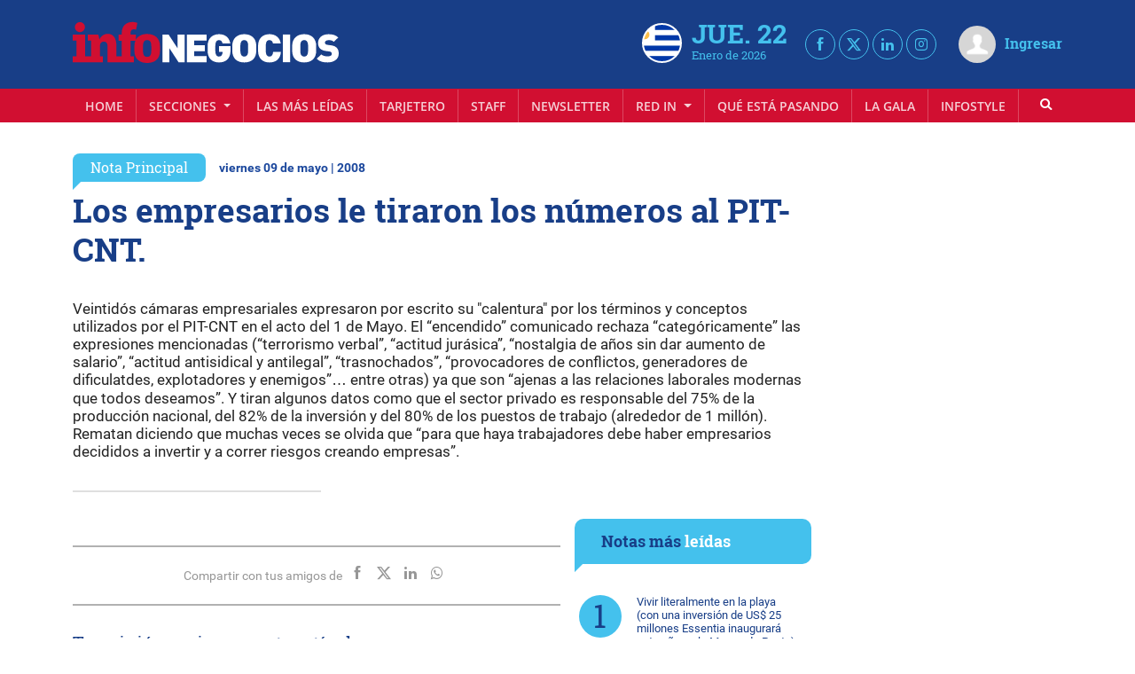

--- FILE ---
content_type: text/html; charset=UTF-8
request_url: https://infonegocios.biz/nota-principal/los-empresarios-le-tiraron-los-numeros-al-pit-cnt
body_size: 38387
content:
<!DOCTYPE html>
<html class="no-js">
<head>
    <meta charset="utf-8"><script type="text/javascript">(window.NREUM||(NREUM={})).init={privacy:{cookies_enabled:true},ajax:{deny_list:["bam.nr-data.net"]},feature_flags:["soft_nav"],distributed_tracing:{enabled:true}};(window.NREUM||(NREUM={})).loader_config={agentID:"601558046",accountID:"6802589",trustKey:"6802589",xpid:"Ug4HU1NbARAFV1JUBgMGUlI=",licenseKey:"NRJS-3e011c539b491fa9834",applicationID:"533612146",browserID:"601558046"};;/*! For license information please see nr-loader-spa-1.307.0.min.js.LICENSE.txt */
(()=>{var e,t,r={384:(e,t,r)=>{"use strict";r.d(t,{NT:()=>a,US:()=>u,Zm:()=>o,bQ:()=>d,dV:()=>c,pV:()=>l});var n=r(6154),i=r(1863),s=r(1910);const a={beacon:"bam.nr-data.net",errorBeacon:"bam.nr-data.net"};function o(){return n.gm.NREUM||(n.gm.NREUM={}),void 0===n.gm.newrelic&&(n.gm.newrelic=n.gm.NREUM),n.gm.NREUM}function c(){let e=o();return e.o||(e.o={ST:n.gm.setTimeout,SI:n.gm.setImmediate||n.gm.setInterval,CT:n.gm.clearTimeout,XHR:n.gm.XMLHttpRequest,REQ:n.gm.Request,EV:n.gm.Event,PR:n.gm.Promise,MO:n.gm.MutationObserver,FETCH:n.gm.fetch,WS:n.gm.WebSocket},(0,s.i)(...Object.values(e.o))),e}function d(e,t){let r=o();r.initializedAgents??={},t.initializedAt={ms:(0,i.t)(),date:new Date},r.initializedAgents[e]=t}function u(e,t){o()[e]=t}function l(){return function(){let e=o();const t=e.info||{};e.info={beacon:a.beacon,errorBeacon:a.errorBeacon,...t}}(),function(){let e=o();const t=e.init||{};e.init={...t}}(),c(),function(){let e=o();const t=e.loader_config||{};e.loader_config={...t}}(),o()}},782:(e,t,r)=>{"use strict";r.d(t,{T:()=>n});const n=r(860).K7.pageViewTiming},860:(e,t,r)=>{"use strict";r.d(t,{$J:()=>u,K7:()=>c,P3:()=>d,XX:()=>i,Yy:()=>o,df:()=>s,qY:()=>n,v4:()=>a});const n="events",i="jserrors",s="browser/blobs",a="rum",o="browser/logs",c={ajax:"ajax",genericEvents:"generic_events",jserrors:i,logging:"logging",metrics:"metrics",pageAction:"page_action",pageViewEvent:"page_view_event",pageViewTiming:"page_view_timing",sessionReplay:"session_replay",sessionTrace:"session_trace",softNav:"soft_navigations",spa:"spa"},d={[c.pageViewEvent]:1,[c.pageViewTiming]:2,[c.metrics]:3,[c.jserrors]:4,[c.spa]:5,[c.ajax]:6,[c.sessionTrace]:7,[c.softNav]:8,[c.sessionReplay]:9,[c.logging]:10,[c.genericEvents]:11},u={[c.pageViewEvent]:a,[c.pageViewTiming]:n,[c.ajax]:n,[c.spa]:n,[c.softNav]:n,[c.metrics]:i,[c.jserrors]:i,[c.sessionTrace]:s,[c.sessionReplay]:s,[c.logging]:o,[c.genericEvents]:"ins"}},944:(e,t,r)=>{"use strict";r.d(t,{R:()=>i});var n=r(3241);function i(e,t){"function"==typeof console.debug&&(console.debug("New Relic Warning: https://github.com/newrelic/newrelic-browser-agent/blob/main/docs/warning-codes.md#".concat(e),t),(0,n.W)({agentIdentifier:null,drained:null,type:"data",name:"warn",feature:"warn",data:{code:e,secondary:t}}))}},993:(e,t,r)=>{"use strict";r.d(t,{A$:()=>s,ET:()=>a,TZ:()=>o,p_:()=>i});var n=r(860);const i={ERROR:"ERROR",WARN:"WARN",INFO:"INFO",DEBUG:"DEBUG",TRACE:"TRACE"},s={OFF:0,ERROR:1,WARN:2,INFO:3,DEBUG:4,TRACE:5},a="log",o=n.K7.logging},1687:(e,t,r)=>{"use strict";r.d(t,{Ak:()=>d,Ze:()=>h,x3:()=>u});var n=r(3241),i=r(7836),s=r(3606),a=r(860),o=r(2646);const c={};function d(e,t){const r={staged:!1,priority:a.P3[t]||0};l(e),c[e].get(t)||c[e].set(t,r)}function u(e,t){e&&c[e]&&(c[e].get(t)&&c[e].delete(t),p(e,t,!1),c[e].size&&f(e))}function l(e){if(!e)throw new Error("agentIdentifier required");c[e]||(c[e]=new Map)}function h(e="",t="feature",r=!1){if(l(e),!e||!c[e].get(t)||r)return p(e,t);c[e].get(t).staged=!0,f(e)}function f(e){const t=Array.from(c[e]);t.every(([e,t])=>t.staged)&&(t.sort((e,t)=>e[1].priority-t[1].priority),t.forEach(([t])=>{c[e].delete(t),p(e,t)}))}function p(e,t,r=!0){const a=e?i.ee.get(e):i.ee,c=s.i.handlers;if(!a.aborted&&a.backlog&&c){if((0,n.W)({agentIdentifier:e,type:"lifecycle",name:"drain",feature:t}),r){const e=a.backlog[t],r=c[t];if(r){for(let t=0;e&&t<e.length;++t)g(e[t],r);Object.entries(r).forEach(([e,t])=>{Object.values(t||{}).forEach(t=>{t[0]?.on&&t[0]?.context()instanceof o.y&&t[0].on(e,t[1])})})}}a.isolatedBacklog||delete c[t],a.backlog[t]=null,a.emit("drain-"+t,[])}}function g(e,t){var r=e[1];Object.values(t[r]||{}).forEach(t=>{var r=e[0];if(t[0]===r){var n=t[1],i=e[3],s=e[2];n.apply(i,s)}})}},1738:(e,t,r)=>{"use strict";r.d(t,{U:()=>f,Y:()=>h});var n=r(3241),i=r(9908),s=r(1863),a=r(944),o=r(5701),c=r(3969),d=r(8362),u=r(860),l=r(4261);function h(e,t,r,s){const h=s||r;!h||h[e]&&h[e]!==d.d.prototype[e]||(h[e]=function(){(0,i.p)(c.xV,["API/"+e+"/called"],void 0,u.K7.metrics,r.ee),(0,n.W)({agentIdentifier:r.agentIdentifier,drained:!!o.B?.[r.agentIdentifier],type:"data",name:"api",feature:l.Pl+e,data:{}});try{return t.apply(this,arguments)}catch(e){(0,a.R)(23,e)}})}function f(e,t,r,n,a){const o=e.info;null===r?delete o.jsAttributes[t]:o.jsAttributes[t]=r,(a||null===r)&&(0,i.p)(l.Pl+n,[(0,s.t)(),t,r],void 0,"session",e.ee)}},1741:(e,t,r)=>{"use strict";r.d(t,{W:()=>s});var n=r(944),i=r(4261);class s{#e(e,...t){if(this[e]!==s.prototype[e])return this[e](...t);(0,n.R)(35,e)}addPageAction(e,t){return this.#e(i.hG,e,t)}register(e){return this.#e(i.eY,e)}recordCustomEvent(e,t){return this.#e(i.fF,e,t)}setPageViewName(e,t){return this.#e(i.Fw,e,t)}setCustomAttribute(e,t,r){return this.#e(i.cD,e,t,r)}noticeError(e,t){return this.#e(i.o5,e,t)}setUserId(e,t=!1){return this.#e(i.Dl,e,t)}setApplicationVersion(e){return this.#e(i.nb,e)}setErrorHandler(e){return this.#e(i.bt,e)}addRelease(e,t){return this.#e(i.k6,e,t)}log(e,t){return this.#e(i.$9,e,t)}start(){return this.#e(i.d3)}finished(e){return this.#e(i.BL,e)}recordReplay(){return this.#e(i.CH)}pauseReplay(){return this.#e(i.Tb)}addToTrace(e){return this.#e(i.U2,e)}setCurrentRouteName(e){return this.#e(i.PA,e)}interaction(e){return this.#e(i.dT,e)}wrapLogger(e,t,r){return this.#e(i.Wb,e,t,r)}measure(e,t){return this.#e(i.V1,e,t)}consent(e){return this.#e(i.Pv,e)}}},1863:(e,t,r)=>{"use strict";function n(){return Math.floor(performance.now())}r.d(t,{t:()=>n})},1910:(e,t,r)=>{"use strict";r.d(t,{i:()=>s});var n=r(944);const i=new Map;function s(...e){return e.every(e=>{if(i.has(e))return i.get(e);const t="function"==typeof e?e.toString():"",r=t.includes("[native code]"),s=t.includes("nrWrapper");return r||s||(0,n.R)(64,e?.name||t),i.set(e,r),r})}},2555:(e,t,r)=>{"use strict";r.d(t,{D:()=>o,f:()=>a});var n=r(384),i=r(8122);const s={beacon:n.NT.beacon,errorBeacon:n.NT.errorBeacon,licenseKey:void 0,applicationID:void 0,sa:void 0,queueTime:void 0,applicationTime:void 0,ttGuid:void 0,user:void 0,account:void 0,product:void 0,extra:void 0,jsAttributes:{},userAttributes:void 0,atts:void 0,transactionName:void 0,tNamePlain:void 0};function a(e){try{return!!e.licenseKey&&!!e.errorBeacon&&!!e.applicationID}catch(e){return!1}}const o=e=>(0,i.a)(e,s)},2614:(e,t,r)=>{"use strict";r.d(t,{BB:()=>a,H3:()=>n,g:()=>d,iL:()=>c,tS:()=>o,uh:()=>i,wk:()=>s});const n="NRBA",i="SESSION",s=144e5,a=18e5,o={STARTED:"session-started",PAUSE:"session-pause",RESET:"session-reset",RESUME:"session-resume",UPDATE:"session-update"},c={SAME_TAB:"same-tab",CROSS_TAB:"cross-tab"},d={OFF:0,FULL:1,ERROR:2}},2646:(e,t,r)=>{"use strict";r.d(t,{y:()=>n});class n{constructor(e){this.contextId=e}}},2843:(e,t,r)=>{"use strict";r.d(t,{G:()=>s,u:()=>i});var n=r(3878);function i(e,t=!1,r,i){(0,n.DD)("visibilitychange",function(){if(t)return void("hidden"===document.visibilityState&&e());e(document.visibilityState)},r,i)}function s(e,t,r){(0,n.sp)("pagehide",e,t,r)}},3241:(e,t,r)=>{"use strict";r.d(t,{W:()=>s});var n=r(6154);const i="newrelic";function s(e={}){try{n.gm.dispatchEvent(new CustomEvent(i,{detail:e}))}catch(e){}}},3304:(e,t,r)=>{"use strict";r.d(t,{A:()=>s});var n=r(7836);const i=()=>{const e=new WeakSet;return(t,r)=>{if("object"==typeof r&&null!==r){if(e.has(r))return;e.add(r)}return r}};function s(e){try{return JSON.stringify(e,i())??""}catch(e){try{n.ee.emit("internal-error",[e])}catch(e){}return""}}},3333:(e,t,r)=>{"use strict";r.d(t,{$v:()=>u,TZ:()=>n,Xh:()=>c,Zp:()=>i,kd:()=>d,mq:()=>o,nf:()=>a,qN:()=>s});const n=r(860).K7.genericEvents,i=["auxclick","click","copy","keydown","paste","scrollend"],s=["focus","blur"],a=4,o=1e3,c=2e3,d=["PageAction","UserAction","BrowserPerformance"],u={RESOURCES:"experimental.resources",REGISTER:"register"}},3434:(e,t,r)=>{"use strict";r.d(t,{Jt:()=>s,YM:()=>d});var n=r(7836),i=r(5607);const s="nr@original:".concat(i.W),a=50;var o=Object.prototype.hasOwnProperty,c=!1;function d(e,t){return e||(e=n.ee),r.inPlace=function(e,t,n,i,s){n||(n="");const a="-"===n.charAt(0);for(let o=0;o<t.length;o++){const c=t[o],d=e[c];l(d)||(e[c]=r(d,a?c+n:n,i,c,s))}},r.flag=s,r;function r(t,r,n,c,d){return l(t)?t:(r||(r=""),nrWrapper[s]=t,function(e,t,r){if(Object.defineProperty&&Object.keys)try{return Object.keys(e).forEach(function(r){Object.defineProperty(t,r,{get:function(){return e[r]},set:function(t){return e[r]=t,t}})}),t}catch(e){u([e],r)}for(var n in e)o.call(e,n)&&(t[n]=e[n])}(t,nrWrapper,e),nrWrapper);function nrWrapper(){var s,o,l,h;let f;try{o=this,s=[...arguments],l="function"==typeof n?n(s,o):n||{}}catch(t){u([t,"",[s,o,c],l],e)}i(r+"start",[s,o,c],l,d);const p=performance.now();let g;try{return h=t.apply(o,s),g=performance.now(),h}catch(e){throw g=performance.now(),i(r+"err",[s,o,e],l,d),f=e,f}finally{const e=g-p,t={start:p,end:g,duration:e,isLongTask:e>=a,methodName:c,thrownError:f};t.isLongTask&&i("long-task",[t,o],l,d),i(r+"end",[s,o,h],l,d)}}}function i(r,n,i,s){if(!c||t){var a=c;c=!0;try{e.emit(r,n,i,t,s)}catch(t){u([t,r,n,i],e)}c=a}}}function u(e,t){t||(t=n.ee);try{t.emit("internal-error",e)}catch(e){}}function l(e){return!(e&&"function"==typeof e&&e.apply&&!e[s])}},3606:(e,t,r)=>{"use strict";r.d(t,{i:()=>s});var n=r(9908);s.on=a;var i=s.handlers={};function s(e,t,r,s){a(s||n.d,i,e,t,r)}function a(e,t,r,i,s){s||(s="feature"),e||(e=n.d);var a=t[s]=t[s]||{};(a[r]=a[r]||[]).push([e,i])}},3738:(e,t,r)=>{"use strict";r.d(t,{He:()=>i,Kp:()=>o,Lc:()=>d,Rz:()=>u,TZ:()=>n,bD:()=>s,d3:()=>a,jx:()=>l,sl:()=>h,uP:()=>c});const n=r(860).K7.sessionTrace,i="bstResource",s="resource",a="-start",o="-end",c="fn"+a,d="fn"+o,u="pushState",l=1e3,h=3e4},3785:(e,t,r)=>{"use strict";r.d(t,{R:()=>c,b:()=>d});var n=r(9908),i=r(1863),s=r(860),a=r(3969),o=r(993);function c(e,t,r={},c=o.p_.INFO,d=!0,u,l=(0,i.t)()){(0,n.p)(a.xV,["API/logging/".concat(c.toLowerCase(),"/called")],void 0,s.K7.metrics,e),(0,n.p)(o.ET,[l,t,r,c,d,u],void 0,s.K7.logging,e)}function d(e){return"string"==typeof e&&Object.values(o.p_).some(t=>t===e.toUpperCase().trim())}},3878:(e,t,r)=>{"use strict";function n(e,t){return{capture:e,passive:!1,signal:t}}function i(e,t,r=!1,i){window.addEventListener(e,t,n(r,i))}function s(e,t,r=!1,i){document.addEventListener(e,t,n(r,i))}r.d(t,{DD:()=>s,jT:()=>n,sp:()=>i})},3962:(e,t,r)=>{"use strict";r.d(t,{AM:()=>a,O2:()=>l,OV:()=>s,Qu:()=>h,TZ:()=>c,ih:()=>f,pP:()=>o,t1:()=>u,tC:()=>i,wD:()=>d});var n=r(860);const i=["click","keydown","submit"],s="popstate",a="api",o="initialPageLoad",c=n.K7.softNav,d=5e3,u=500,l={INITIAL_PAGE_LOAD:"",ROUTE_CHANGE:1,UNSPECIFIED:2},h={INTERACTION:1,AJAX:2,CUSTOM_END:3,CUSTOM_TRACER:4},f={IP:"in progress",PF:"pending finish",FIN:"finished",CAN:"cancelled"}},3969:(e,t,r)=>{"use strict";r.d(t,{TZ:()=>n,XG:()=>o,rs:()=>i,xV:()=>a,z_:()=>s});const n=r(860).K7.metrics,i="sm",s="cm",a="storeSupportabilityMetrics",o="storeEventMetrics"},4234:(e,t,r)=>{"use strict";r.d(t,{W:()=>s});var n=r(7836),i=r(1687);class s{constructor(e,t){this.agentIdentifier=e,this.ee=n.ee.get(e),this.featureName=t,this.blocked=!1}deregisterDrain(){(0,i.x3)(this.agentIdentifier,this.featureName)}}},4261:(e,t,r)=>{"use strict";r.d(t,{$9:()=>u,BL:()=>c,CH:()=>p,Dl:()=>R,Fw:()=>w,PA:()=>v,Pl:()=>n,Pv:()=>A,Tb:()=>h,U2:()=>a,V1:()=>E,Wb:()=>T,bt:()=>y,cD:()=>b,d3:()=>x,dT:()=>d,eY:()=>g,fF:()=>f,hG:()=>s,hw:()=>i,k6:()=>o,nb:()=>m,o5:()=>l});const n="api-",i=n+"ixn-",s="addPageAction",a="addToTrace",o="addRelease",c="finished",d="interaction",u="log",l="noticeError",h="pauseReplay",f="recordCustomEvent",p="recordReplay",g="register",m="setApplicationVersion",v="setCurrentRouteName",b="setCustomAttribute",y="setErrorHandler",w="setPageViewName",R="setUserId",x="start",T="wrapLogger",E="measure",A="consent"},4387:(e,t,r)=>{"use strict";function n(e={}){return!(!e.id||!e.name)}function i(e){return"string"==typeof e&&e.trim().length<501||"number"==typeof e}function s(e,t){if(2!==t?.harvestEndpointVersion)return{};const r=t.agentRef.runtime.appMetadata.agents[0].entityGuid;return n(e)?{"source.id":e.id,"source.name":e.name,"source.type":e.type,"parent.id":e.parent?.id||r}:{"entity.guid":r,appId:t.agentRef.info.applicationID}}r.d(t,{Ux:()=>s,c7:()=>n,yo:()=>i})},5205:(e,t,r)=>{"use strict";r.d(t,{j:()=>S});var n=r(384),i=r(1741);var s=r(2555),a=r(3333);const o=e=>{if(!e||"string"!=typeof e)return!1;try{document.createDocumentFragment().querySelector(e)}catch{return!1}return!0};var c=r(2614),d=r(944),u=r(8122);const l="[data-nr-mask]",h=e=>(0,u.a)(e,(()=>{const e={feature_flags:[],experimental:{allow_registered_children:!1,resources:!1},mask_selector:"*",block_selector:"[data-nr-block]",mask_input_options:{color:!1,date:!1,"datetime-local":!1,email:!1,month:!1,number:!1,range:!1,search:!1,tel:!1,text:!1,time:!1,url:!1,week:!1,textarea:!1,select:!1,password:!0}};return{ajax:{deny_list:void 0,block_internal:!0,enabled:!0,autoStart:!0},api:{get allow_registered_children(){return e.feature_flags.includes(a.$v.REGISTER)||e.experimental.allow_registered_children},set allow_registered_children(t){e.experimental.allow_registered_children=t},duplicate_registered_data:!1},browser_consent_mode:{enabled:!1},distributed_tracing:{enabled:void 0,exclude_newrelic_header:void 0,cors_use_newrelic_header:void 0,cors_use_tracecontext_headers:void 0,allowed_origins:void 0},get feature_flags(){return e.feature_flags},set feature_flags(t){e.feature_flags=t},generic_events:{enabled:!0,autoStart:!0},harvest:{interval:30},jserrors:{enabled:!0,autoStart:!0},logging:{enabled:!0,autoStart:!0},metrics:{enabled:!0,autoStart:!0},obfuscate:void 0,page_action:{enabled:!0},page_view_event:{enabled:!0,autoStart:!0},page_view_timing:{enabled:!0,autoStart:!0},performance:{capture_marks:!1,capture_measures:!1,capture_detail:!0,resources:{get enabled(){return e.feature_flags.includes(a.$v.RESOURCES)||e.experimental.resources},set enabled(t){e.experimental.resources=t},asset_types:[],first_party_domains:[],ignore_newrelic:!0}},privacy:{cookies_enabled:!0},proxy:{assets:void 0,beacon:void 0},session:{expiresMs:c.wk,inactiveMs:c.BB},session_replay:{autoStart:!0,enabled:!1,preload:!1,sampling_rate:10,error_sampling_rate:100,collect_fonts:!1,inline_images:!1,fix_stylesheets:!0,mask_all_inputs:!0,get mask_text_selector(){return e.mask_selector},set mask_text_selector(t){o(t)?e.mask_selector="".concat(t,",").concat(l):""===t||null===t?e.mask_selector=l:(0,d.R)(5,t)},get block_class(){return"nr-block"},get ignore_class(){return"nr-ignore"},get mask_text_class(){return"nr-mask"},get block_selector(){return e.block_selector},set block_selector(t){o(t)?e.block_selector+=",".concat(t):""!==t&&(0,d.R)(6,t)},get mask_input_options(){return e.mask_input_options},set mask_input_options(t){t&&"object"==typeof t?e.mask_input_options={...t,password:!0}:(0,d.R)(7,t)}},session_trace:{enabled:!0,autoStart:!0},soft_navigations:{enabled:!0,autoStart:!0},spa:{enabled:!0,autoStart:!0},ssl:void 0,user_actions:{enabled:!0,elementAttributes:["id","className","tagName","type"]}}})());var f=r(6154),p=r(9324);let g=0;const m={buildEnv:p.F3,distMethod:p.Xs,version:p.xv,originTime:f.WN},v={consented:!1},b={appMetadata:{},get consented(){return this.session?.state?.consent||v.consented},set consented(e){v.consented=e},customTransaction:void 0,denyList:void 0,disabled:!1,harvester:void 0,isolatedBacklog:!1,isRecording:!1,loaderType:void 0,maxBytes:3e4,obfuscator:void 0,onerror:void 0,ptid:void 0,releaseIds:{},session:void 0,timeKeeper:void 0,registeredEntities:[],jsAttributesMetadata:{bytes:0},get harvestCount(){return++g}},y=e=>{const t=(0,u.a)(e,b),r=Object.keys(m).reduce((e,t)=>(e[t]={value:m[t],writable:!1,configurable:!0,enumerable:!0},e),{});return Object.defineProperties(t,r)};var w=r(5701);const R=e=>{const t=e.startsWith("http");e+="/",r.p=t?e:"https://"+e};var x=r(7836),T=r(3241);const E={accountID:void 0,trustKey:void 0,agentID:void 0,licenseKey:void 0,applicationID:void 0,xpid:void 0},A=e=>(0,u.a)(e,E),_=new Set;function S(e,t={},r,a){let{init:o,info:c,loader_config:d,runtime:u={},exposed:l=!0}=t;if(!c){const e=(0,n.pV)();o=e.init,c=e.info,d=e.loader_config}e.init=h(o||{}),e.loader_config=A(d||{}),c.jsAttributes??={},f.bv&&(c.jsAttributes.isWorker=!0),e.info=(0,s.D)(c);const p=e.init,g=[c.beacon,c.errorBeacon];_.has(e.agentIdentifier)||(p.proxy.assets&&(R(p.proxy.assets),g.push(p.proxy.assets)),p.proxy.beacon&&g.push(p.proxy.beacon),e.beacons=[...g],function(e){const t=(0,n.pV)();Object.getOwnPropertyNames(i.W.prototype).forEach(r=>{const n=i.W.prototype[r];if("function"!=typeof n||"constructor"===n)return;let s=t[r];e[r]&&!1!==e.exposed&&"micro-agent"!==e.runtime?.loaderType&&(t[r]=(...t)=>{const n=e[r](...t);return s?s(...t):n})})}(e),(0,n.US)("activatedFeatures",w.B)),u.denyList=[...p.ajax.deny_list||[],...p.ajax.block_internal?g:[]],u.ptid=e.agentIdentifier,u.loaderType=r,e.runtime=y(u),_.has(e.agentIdentifier)||(e.ee=x.ee.get(e.agentIdentifier),e.exposed=l,(0,T.W)({agentIdentifier:e.agentIdentifier,drained:!!w.B?.[e.agentIdentifier],type:"lifecycle",name:"initialize",feature:void 0,data:e.config})),_.add(e.agentIdentifier)}},5270:(e,t,r)=>{"use strict";r.d(t,{Aw:()=>a,SR:()=>s,rF:()=>o});var n=r(384),i=r(7767);function s(e){return!!(0,n.dV)().o.MO&&(0,i.V)(e)&&!0===e?.session_trace.enabled}function a(e){return!0===e?.session_replay.preload&&s(e)}function o(e,t){try{if("string"==typeof t?.type){if("password"===t.type.toLowerCase())return"*".repeat(e?.length||0);if(void 0!==t?.dataset?.nrUnmask||t?.classList?.contains("nr-unmask"))return e}}catch(e){}return"string"==typeof e?e.replace(/[\S]/g,"*"):"*".repeat(e?.length||0)}},5289:(e,t,r)=>{"use strict";r.d(t,{GG:()=>a,Qr:()=>c,sB:()=>o});var n=r(3878),i=r(6389);function s(){return"undefined"==typeof document||"complete"===document.readyState}function a(e,t){if(s())return e();const r=(0,i.J)(e),a=setInterval(()=>{s()&&(clearInterval(a),r())},500);(0,n.sp)("load",r,t)}function o(e){if(s())return e();(0,n.DD)("DOMContentLoaded",e)}function c(e){if(s())return e();(0,n.sp)("popstate",e)}},5607:(e,t,r)=>{"use strict";r.d(t,{W:()=>n});const n=(0,r(9566).bz)()},5701:(e,t,r)=>{"use strict";r.d(t,{B:()=>s,t:()=>a});var n=r(3241);const i=new Set,s={};function a(e,t){const r=t.agentIdentifier;s[r]??={},e&&"object"==typeof e&&(i.has(r)||(t.ee.emit("rumresp",[e]),s[r]=e,i.add(r),(0,n.W)({agentIdentifier:r,loaded:!0,drained:!0,type:"lifecycle",name:"load",feature:void 0,data:e})))}},6154:(e,t,r)=>{"use strict";r.d(t,{OF:()=>d,RI:()=>i,WN:()=>h,bv:()=>s,eN:()=>f,gm:()=>a,lR:()=>l,m:()=>c,mw:()=>o,sb:()=>u});var n=r(1863);const i="undefined"!=typeof window&&!!window.document,s="undefined"!=typeof WorkerGlobalScope&&("undefined"!=typeof self&&self instanceof WorkerGlobalScope&&self.navigator instanceof WorkerNavigator||"undefined"!=typeof globalThis&&globalThis instanceof WorkerGlobalScope&&globalThis.navigator instanceof WorkerNavigator),a=i?window:"undefined"!=typeof WorkerGlobalScope&&("undefined"!=typeof self&&self instanceof WorkerGlobalScope&&self||"undefined"!=typeof globalThis&&globalThis instanceof WorkerGlobalScope&&globalThis),o=Boolean("hidden"===a?.document?.visibilityState),c=""+a?.location,d=/iPad|iPhone|iPod/.test(a.navigator?.userAgent),u=d&&"undefined"==typeof SharedWorker,l=(()=>{const e=a.navigator?.userAgent?.match(/Firefox[/\s](\d+\.\d+)/);return Array.isArray(e)&&e.length>=2?+e[1]:0})(),h=Date.now()-(0,n.t)(),f=()=>"undefined"!=typeof PerformanceNavigationTiming&&a?.performance?.getEntriesByType("navigation")?.[0]?.responseStart},6344:(e,t,r)=>{"use strict";r.d(t,{BB:()=>u,Qb:()=>l,TZ:()=>i,Ug:()=>a,Vh:()=>s,_s:()=>o,bc:()=>d,yP:()=>c});var n=r(2614);const i=r(860).K7.sessionReplay,s="errorDuringReplay",a=.12,o={DomContentLoaded:0,Load:1,FullSnapshot:2,IncrementalSnapshot:3,Meta:4,Custom:5},c={[n.g.ERROR]:15e3,[n.g.FULL]:3e5,[n.g.OFF]:0},d={RESET:{message:"Session was reset",sm:"Reset"},IMPORT:{message:"Recorder failed to import",sm:"Import"},TOO_MANY:{message:"429: Too Many Requests",sm:"Too-Many"},TOO_BIG:{message:"Payload was too large",sm:"Too-Big"},CROSS_TAB:{message:"Session Entity was set to OFF on another tab",sm:"Cross-Tab"},ENTITLEMENTS:{message:"Session Replay is not allowed and will not be started",sm:"Entitlement"}},u=5e3,l={API:"api",RESUME:"resume",SWITCH_TO_FULL:"switchToFull",INITIALIZE:"initialize",PRELOAD:"preload"}},6389:(e,t,r)=>{"use strict";function n(e,t=500,r={}){const n=r?.leading||!1;let i;return(...r)=>{n&&void 0===i&&(e.apply(this,r),i=setTimeout(()=>{i=clearTimeout(i)},t)),n||(clearTimeout(i),i=setTimeout(()=>{e.apply(this,r)},t))}}function i(e){let t=!1;return(...r)=>{t||(t=!0,e.apply(this,r))}}r.d(t,{J:()=>i,s:()=>n})},6630:(e,t,r)=>{"use strict";r.d(t,{T:()=>n});const n=r(860).K7.pageViewEvent},6774:(e,t,r)=>{"use strict";r.d(t,{T:()=>n});const n=r(860).K7.jserrors},7295:(e,t,r)=>{"use strict";r.d(t,{Xv:()=>a,gX:()=>i,iW:()=>s});var n=[];function i(e){if(!e||s(e))return!1;if(0===n.length)return!0;if("*"===n[0].hostname)return!1;for(var t=0;t<n.length;t++){var r=n[t];if(r.hostname.test(e.hostname)&&r.pathname.test(e.pathname))return!1}return!0}function s(e){return void 0===e.hostname}function a(e){if(n=[],e&&e.length)for(var t=0;t<e.length;t++){let r=e[t];if(!r)continue;if("*"===r)return void(n=[{hostname:"*"}]);0===r.indexOf("http://")?r=r.substring(7):0===r.indexOf("https://")&&(r=r.substring(8));const i=r.indexOf("/");let s,a;i>0?(s=r.substring(0,i),a=r.substring(i)):(s=r,a="*");let[c]=s.split(":");n.push({hostname:o(c),pathname:o(a,!0)})}}function o(e,t=!1){const r=e.replace(/[.+?^${}()|[\]\\]/g,e=>"\\"+e).replace(/\*/g,".*?");return new RegExp((t?"^":"")+r+"$")}},7485:(e,t,r)=>{"use strict";r.d(t,{D:()=>i});var n=r(6154);function i(e){if(0===(e||"").indexOf("data:"))return{protocol:"data"};try{const t=new URL(e,location.href),r={port:t.port,hostname:t.hostname,pathname:t.pathname,search:t.search,protocol:t.protocol.slice(0,t.protocol.indexOf(":")),sameOrigin:t.protocol===n.gm?.location?.protocol&&t.host===n.gm?.location?.host};return r.port&&""!==r.port||("http:"===t.protocol&&(r.port="80"),"https:"===t.protocol&&(r.port="443")),r.pathname&&""!==r.pathname?r.pathname.startsWith("/")||(r.pathname="/".concat(r.pathname)):r.pathname="/",r}catch(e){return{}}}},7699:(e,t,r)=>{"use strict";r.d(t,{It:()=>s,KC:()=>o,No:()=>i,qh:()=>a});var n=r(860);const i=16e3,s=1e6,a="SESSION_ERROR",o={[n.K7.logging]:!0,[n.K7.genericEvents]:!1,[n.K7.jserrors]:!1,[n.K7.ajax]:!1}},7767:(e,t,r)=>{"use strict";r.d(t,{V:()=>i});var n=r(6154);const i=e=>n.RI&&!0===e?.privacy.cookies_enabled},7836:(e,t,r)=>{"use strict";r.d(t,{P:()=>o,ee:()=>c});var n=r(384),i=r(8990),s=r(2646),a=r(5607);const o="nr@context:".concat(a.W),c=function e(t,r){var n={},a={},u={},l=!1;try{l=16===r.length&&d.initializedAgents?.[r]?.runtime.isolatedBacklog}catch(e){}var h={on:p,addEventListener:p,removeEventListener:function(e,t){var r=n[e];if(!r)return;for(var i=0;i<r.length;i++)r[i]===t&&r.splice(i,1)},emit:function(e,r,n,i,s){!1!==s&&(s=!0);if(c.aborted&&!i)return;t&&s&&t.emit(e,r,n);var o=f(n);g(e).forEach(e=>{e.apply(o,r)});var d=v()[a[e]];d&&d.push([h,e,r,o]);return o},get:m,listeners:g,context:f,buffer:function(e,t){const r=v();if(t=t||"feature",h.aborted)return;Object.entries(e||{}).forEach(([e,n])=>{a[n]=t,t in r||(r[t]=[])})},abort:function(){h._aborted=!0,Object.keys(h.backlog).forEach(e=>{delete h.backlog[e]})},isBuffering:function(e){return!!v()[a[e]]},debugId:r,backlog:l?{}:t&&"object"==typeof t.backlog?t.backlog:{},isolatedBacklog:l};return Object.defineProperty(h,"aborted",{get:()=>{let e=h._aborted||!1;return e||(t&&(e=t.aborted),e)}}),h;function f(e){return e&&e instanceof s.y?e:e?(0,i.I)(e,o,()=>new s.y(o)):new s.y(o)}function p(e,t){n[e]=g(e).concat(t)}function g(e){return n[e]||[]}function m(t){return u[t]=u[t]||e(h,t)}function v(){return h.backlog}}(void 0,"globalEE"),d=(0,n.Zm)();d.ee||(d.ee=c)},8122:(e,t,r)=>{"use strict";r.d(t,{a:()=>i});var n=r(944);function i(e,t){try{if(!e||"object"!=typeof e)return(0,n.R)(3);if(!t||"object"!=typeof t)return(0,n.R)(4);const r=Object.create(Object.getPrototypeOf(t),Object.getOwnPropertyDescriptors(t)),s=0===Object.keys(r).length?e:r;for(let a in s)if(void 0!==e[a])try{if(null===e[a]){r[a]=null;continue}Array.isArray(e[a])&&Array.isArray(t[a])?r[a]=Array.from(new Set([...e[a],...t[a]])):"object"==typeof e[a]&&"object"==typeof t[a]?r[a]=i(e[a],t[a]):r[a]=e[a]}catch(e){r[a]||(0,n.R)(1,e)}return r}catch(e){(0,n.R)(2,e)}}},8139:(e,t,r)=>{"use strict";r.d(t,{u:()=>h});var n=r(7836),i=r(3434),s=r(8990),a=r(6154);const o={},c=a.gm.XMLHttpRequest,d="addEventListener",u="removeEventListener",l="nr@wrapped:".concat(n.P);function h(e){var t=function(e){return(e||n.ee).get("events")}(e);if(o[t.debugId]++)return t;o[t.debugId]=1;var r=(0,i.YM)(t,!0);function h(e){r.inPlace(e,[d,u],"-",p)}function p(e,t){return e[1]}return"getPrototypeOf"in Object&&(a.RI&&f(document,h),c&&f(c.prototype,h),f(a.gm,h)),t.on(d+"-start",function(e,t){var n=e[1];if(null!==n&&("function"==typeof n||"object"==typeof n)&&"newrelic"!==e[0]){var i=(0,s.I)(n,l,function(){var e={object:function(){if("function"!=typeof n.handleEvent)return;return n.handleEvent.apply(n,arguments)},function:n}[typeof n];return e?r(e,"fn-",null,e.name||"anonymous"):n});this.wrapped=e[1]=i}}),t.on(u+"-start",function(e){e[1]=this.wrapped||e[1]}),t}function f(e,t,...r){let n=e;for(;"object"==typeof n&&!Object.prototype.hasOwnProperty.call(n,d);)n=Object.getPrototypeOf(n);n&&t(n,...r)}},8362:(e,t,r)=>{"use strict";r.d(t,{d:()=>s});var n=r(9566),i=r(1741);class s extends i.W{agentIdentifier=(0,n.LA)(16)}},8374:(e,t,r)=>{r.nc=(()=>{try{return document?.currentScript?.nonce}catch(e){}return""})()},8990:(e,t,r)=>{"use strict";r.d(t,{I:()=>i});var n=Object.prototype.hasOwnProperty;function i(e,t,r){if(n.call(e,t))return e[t];var i=r();if(Object.defineProperty&&Object.keys)try{return Object.defineProperty(e,t,{value:i,writable:!0,enumerable:!1}),i}catch(e){}return e[t]=i,i}},9300:(e,t,r)=>{"use strict";r.d(t,{T:()=>n});const n=r(860).K7.ajax},9324:(e,t,r)=>{"use strict";r.d(t,{AJ:()=>a,F3:()=>i,Xs:()=>s,Yq:()=>o,xv:()=>n});const n="1.307.0",i="PROD",s="CDN",a="@newrelic/rrweb",o="1.0.1"},9566:(e,t,r)=>{"use strict";r.d(t,{LA:()=>o,ZF:()=>c,bz:()=>a,el:()=>d});var n=r(6154);const i="xxxxxxxx-xxxx-4xxx-yxxx-xxxxxxxxxxxx";function s(e,t){return e?15&e[t]:16*Math.random()|0}function a(){const e=n.gm?.crypto||n.gm?.msCrypto;let t,r=0;return e&&e.getRandomValues&&(t=e.getRandomValues(new Uint8Array(30))),i.split("").map(e=>"x"===e?s(t,r++).toString(16):"y"===e?(3&s()|8).toString(16):e).join("")}function o(e){const t=n.gm?.crypto||n.gm?.msCrypto;let r,i=0;t&&t.getRandomValues&&(r=t.getRandomValues(new Uint8Array(e)));const a=[];for(var o=0;o<e;o++)a.push(s(r,i++).toString(16));return a.join("")}function c(){return o(16)}function d(){return o(32)}},9908:(e,t,r)=>{"use strict";r.d(t,{d:()=>n,p:()=>i});var n=r(7836).ee.get("handle");function i(e,t,r,i,s){s?(s.buffer([e],i),s.emit(e,t,r)):(n.buffer([e],i),n.emit(e,t,r))}}},n={};function i(e){var t=n[e];if(void 0!==t)return t.exports;var s=n[e]={exports:{}};return r[e](s,s.exports,i),s.exports}i.m=r,i.d=(e,t)=>{for(var r in t)i.o(t,r)&&!i.o(e,r)&&Object.defineProperty(e,r,{enumerable:!0,get:t[r]})},i.f={},i.e=e=>Promise.all(Object.keys(i.f).reduce((t,r)=>(i.f[r](e,t),t),[])),i.u=e=>({212:"nr-spa-compressor",249:"nr-spa-recorder",478:"nr-spa"}[e]+"-1.307.0.min.js"),i.o=(e,t)=>Object.prototype.hasOwnProperty.call(e,t),e={},t="NRBA-1.307.0.PROD:",i.l=(r,n,s,a)=>{if(e[r])e[r].push(n);else{var o,c;if(void 0!==s)for(var d=document.getElementsByTagName("script"),u=0;u<d.length;u++){var l=d[u];if(l.getAttribute("src")==r||l.getAttribute("data-webpack")==t+s){o=l;break}}if(!o){c=!0;var h={478:"sha512-bFoj7wd1EcCTt0jkKdFkw+gjDdU092aP1BOVh5n0PjhLNtBCSXj4vpjfIJR8zH8Bn6/XPpFl3gSNOuWVJ98iug==",249:"sha512-FRHQNWDGImhEo7a7lqCuCt6xlBgommnGc+JH2/YGJlngDoH+/3jpT/cyFpwi2M5G6srPVN4wLxrVqskf6KB7bg==",212:"sha512-okml4IaluCF10UG6SWzY+cKPgBNvH2+S5f1FxomzQUHf608N0b9dwoBv/ZFAhJhrdxPgTA4AxlBzwGcjMGIlQQ=="};(o=document.createElement("script")).charset="utf-8",i.nc&&o.setAttribute("nonce",i.nc),o.setAttribute("data-webpack",t+s),o.src=r,0!==o.src.indexOf(window.location.origin+"/")&&(o.crossOrigin="anonymous"),h[a]&&(o.integrity=h[a])}e[r]=[n];var f=(t,n)=>{o.onerror=o.onload=null,clearTimeout(p);var i=e[r];if(delete e[r],o.parentNode&&o.parentNode.removeChild(o),i&&i.forEach(e=>e(n)),t)return t(n)},p=setTimeout(f.bind(null,void 0,{type:"timeout",target:o}),12e4);o.onerror=f.bind(null,o.onerror),o.onload=f.bind(null,o.onload),c&&document.head.appendChild(o)}},i.r=e=>{"undefined"!=typeof Symbol&&Symbol.toStringTag&&Object.defineProperty(e,Symbol.toStringTag,{value:"Module"}),Object.defineProperty(e,"__esModule",{value:!0})},i.p="https://js-agent.newrelic.com/",(()=>{var e={38:0,788:0};i.f.j=(t,r)=>{var n=i.o(e,t)?e[t]:void 0;if(0!==n)if(n)r.push(n[2]);else{var s=new Promise((r,i)=>n=e[t]=[r,i]);r.push(n[2]=s);var a=i.p+i.u(t),o=new Error;i.l(a,r=>{if(i.o(e,t)&&(0!==(n=e[t])&&(e[t]=void 0),n)){var s=r&&("load"===r.type?"missing":r.type),a=r&&r.target&&r.target.src;o.message="Loading chunk "+t+" failed: ("+s+": "+a+")",o.name="ChunkLoadError",o.type=s,o.request=a,n[1](o)}},"chunk-"+t,t)}};var t=(t,r)=>{var n,s,[a,o,c]=r,d=0;if(a.some(t=>0!==e[t])){for(n in o)i.o(o,n)&&(i.m[n]=o[n]);if(c)c(i)}for(t&&t(r);d<a.length;d++)s=a[d],i.o(e,s)&&e[s]&&e[s][0](),e[s]=0},r=self["webpackChunk:NRBA-1.307.0.PROD"]=self["webpackChunk:NRBA-1.307.0.PROD"]||[];r.forEach(t.bind(null,0)),r.push=t.bind(null,r.push.bind(r))})(),(()=>{"use strict";i(8374);var e=i(8362),t=i(860);const r=Object.values(t.K7);var n=i(5205);var s=i(9908),a=i(1863),o=i(4261),c=i(1738);var d=i(1687),u=i(4234),l=i(5289),h=i(6154),f=i(944),p=i(5270),g=i(7767),m=i(6389),v=i(7699);class b extends u.W{constructor(e,t){super(e.agentIdentifier,t),this.agentRef=e,this.abortHandler=void 0,this.featAggregate=void 0,this.loadedSuccessfully=void 0,this.onAggregateImported=new Promise(e=>{this.loadedSuccessfully=e}),this.deferred=Promise.resolve(),!1===e.init[this.featureName].autoStart?this.deferred=new Promise((t,r)=>{this.ee.on("manual-start-all",(0,m.J)(()=>{(0,d.Ak)(e.agentIdentifier,this.featureName),t()}))}):(0,d.Ak)(e.agentIdentifier,t)}importAggregator(e,t,r={}){if(this.featAggregate)return;const n=async()=>{let n;await this.deferred;try{if((0,g.V)(e.init)){const{setupAgentSession:t}=await i.e(478).then(i.bind(i,8766));n=t(e)}}catch(e){(0,f.R)(20,e),this.ee.emit("internal-error",[e]),(0,s.p)(v.qh,[e],void 0,this.featureName,this.ee)}try{if(!this.#t(this.featureName,n,e.init))return(0,d.Ze)(this.agentIdentifier,this.featureName),void this.loadedSuccessfully(!1);const{Aggregate:i}=await t();this.featAggregate=new i(e,r),e.runtime.harvester.initializedAggregates.push(this.featAggregate),this.loadedSuccessfully(!0)}catch(e){(0,f.R)(34,e),this.abortHandler?.(),(0,d.Ze)(this.agentIdentifier,this.featureName,!0),this.loadedSuccessfully(!1),this.ee&&this.ee.abort()}};h.RI?(0,l.GG)(()=>n(),!0):n()}#t(e,r,n){if(this.blocked)return!1;switch(e){case t.K7.sessionReplay:return(0,p.SR)(n)&&!!r;case t.K7.sessionTrace:return!!r;default:return!0}}}var y=i(6630),w=i(2614),R=i(3241);class x extends b{static featureName=y.T;constructor(e){var t;super(e,y.T),this.setupInspectionEvents(e.agentIdentifier),t=e,(0,c.Y)(o.Fw,function(e,r){"string"==typeof e&&("/"!==e.charAt(0)&&(e="/"+e),t.runtime.customTransaction=(r||"http://custom.transaction")+e,(0,s.p)(o.Pl+o.Fw,[(0,a.t)()],void 0,void 0,t.ee))},t),this.importAggregator(e,()=>i.e(478).then(i.bind(i,2467)))}setupInspectionEvents(e){const t=(t,r)=>{t&&(0,R.W)({agentIdentifier:e,timeStamp:t.timeStamp,loaded:"complete"===t.target.readyState,type:"window",name:r,data:t.target.location+""})};(0,l.sB)(e=>{t(e,"DOMContentLoaded")}),(0,l.GG)(e=>{t(e,"load")}),(0,l.Qr)(e=>{t(e,"navigate")}),this.ee.on(w.tS.UPDATE,(t,r)=>{(0,R.W)({agentIdentifier:e,type:"lifecycle",name:"session",data:r})})}}var T=i(384);class E extends e.d{constructor(e){var t;(super(),h.gm)?(this.features={},(0,T.bQ)(this.agentIdentifier,this),this.desiredFeatures=new Set(e.features||[]),this.desiredFeatures.add(x),(0,n.j)(this,e,e.loaderType||"agent"),t=this,(0,c.Y)(o.cD,function(e,r,n=!1){if("string"==typeof e){if(["string","number","boolean"].includes(typeof r)||null===r)return(0,c.U)(t,e,r,o.cD,n);(0,f.R)(40,typeof r)}else(0,f.R)(39,typeof e)},t),function(e){(0,c.Y)(o.Dl,function(t,r=!1){if("string"!=typeof t&&null!==t)return void(0,f.R)(41,typeof t);const n=e.info.jsAttributes["enduser.id"];r&&null!=n&&n!==t?(0,s.p)(o.Pl+"setUserIdAndResetSession",[t],void 0,"session",e.ee):(0,c.U)(e,"enduser.id",t,o.Dl,!0)},e)}(this),function(e){(0,c.Y)(o.nb,function(t){if("string"==typeof t||null===t)return(0,c.U)(e,"application.version",t,o.nb,!1);(0,f.R)(42,typeof t)},e)}(this),function(e){(0,c.Y)(o.d3,function(){e.ee.emit("manual-start-all")},e)}(this),function(e){(0,c.Y)(o.Pv,function(t=!0){if("boolean"==typeof t){if((0,s.p)(o.Pl+o.Pv,[t],void 0,"session",e.ee),e.runtime.consented=t,t){const t=e.features.page_view_event;t.onAggregateImported.then(e=>{const r=t.featAggregate;e&&!r.sentRum&&r.sendRum()})}}else(0,f.R)(65,typeof t)},e)}(this),this.run()):(0,f.R)(21)}get config(){return{info:this.info,init:this.init,loader_config:this.loader_config,runtime:this.runtime}}get api(){return this}run(){try{const e=function(e){const t={};return r.forEach(r=>{t[r]=!!e[r]?.enabled}),t}(this.init),n=[...this.desiredFeatures];n.sort((e,r)=>t.P3[e.featureName]-t.P3[r.featureName]),n.forEach(r=>{if(!e[r.featureName]&&r.featureName!==t.K7.pageViewEvent)return;if(r.featureName===t.K7.spa)return void(0,f.R)(67);const n=function(e){switch(e){case t.K7.ajax:return[t.K7.jserrors];case t.K7.sessionTrace:return[t.K7.ajax,t.K7.pageViewEvent];case t.K7.sessionReplay:return[t.K7.sessionTrace];case t.K7.pageViewTiming:return[t.K7.pageViewEvent];default:return[]}}(r.featureName).filter(e=>!(e in this.features));n.length>0&&(0,f.R)(36,{targetFeature:r.featureName,missingDependencies:n}),this.features[r.featureName]=new r(this)})}catch(e){(0,f.R)(22,e);for(const e in this.features)this.features[e].abortHandler?.();const t=(0,T.Zm)();delete t.initializedAgents[this.agentIdentifier]?.features,delete this.sharedAggregator;return t.ee.get(this.agentIdentifier).abort(),!1}}}var A=i(2843),_=i(782);class S extends b{static featureName=_.T;constructor(e){super(e,_.T),h.RI&&((0,A.u)(()=>(0,s.p)("docHidden",[(0,a.t)()],void 0,_.T,this.ee),!0),(0,A.G)(()=>(0,s.p)("winPagehide",[(0,a.t)()],void 0,_.T,this.ee)),this.importAggregator(e,()=>i.e(478).then(i.bind(i,9917))))}}var O=i(3969);class I extends b{static featureName=O.TZ;constructor(e){super(e,O.TZ),h.RI&&document.addEventListener("securitypolicyviolation",e=>{(0,s.p)(O.xV,["Generic/CSPViolation/Detected"],void 0,this.featureName,this.ee)}),this.importAggregator(e,()=>i.e(478).then(i.bind(i,6555)))}}var N=i(6774),P=i(3878),D=i(3304);class k{constructor(e,t,r,n,i){this.name="UncaughtError",this.message="string"==typeof e?e:(0,D.A)(e),this.sourceURL=t,this.line=r,this.column=n,this.__newrelic=i}}function C(e){return M(e)?e:new k(void 0!==e?.message?e.message:e,e?.filename||e?.sourceURL,e?.lineno||e?.line,e?.colno||e?.col,e?.__newrelic,e?.cause)}function j(e){const t="Unhandled Promise Rejection: ";if(!e?.reason)return;if(M(e.reason)){try{e.reason.message.startsWith(t)||(e.reason.message=t+e.reason.message)}catch(e){}return C(e.reason)}const r=C(e.reason);return(r.message||"").startsWith(t)||(r.message=t+r.message),r}function L(e){if(e.error instanceof SyntaxError&&!/:\d+$/.test(e.error.stack?.trim())){const t=new k(e.message,e.filename,e.lineno,e.colno,e.error.__newrelic,e.cause);return t.name=SyntaxError.name,t}return M(e.error)?e.error:C(e)}function M(e){return e instanceof Error&&!!e.stack}function H(e,r,n,i,o=(0,a.t)()){"string"==typeof e&&(e=new Error(e)),(0,s.p)("err",[e,o,!1,r,n.runtime.isRecording,void 0,i],void 0,t.K7.jserrors,n.ee),(0,s.p)("uaErr",[],void 0,t.K7.genericEvents,n.ee)}var B=i(4387),K=i(993),W=i(3785);function U(e,{customAttributes:t={},level:r=K.p_.INFO}={},n,i,s=(0,a.t)()){(0,W.R)(n.ee,e,t,r,!1,i,s)}function F(e,r,n,i,c=(0,a.t)()){(0,s.p)(o.Pl+o.hG,[c,e,r,i],void 0,t.K7.genericEvents,n.ee)}function V(e,r,n,i,c=(0,a.t)()){const{start:d,end:u,customAttributes:l}=r||{},h={customAttributes:l||{}};if("object"!=typeof h.customAttributes||"string"!=typeof e||0===e.length)return void(0,f.R)(57);const p=(e,t)=>null==e?t:"number"==typeof e?e:e instanceof PerformanceMark?e.startTime:Number.NaN;if(h.start=p(d,0),h.end=p(u,c),Number.isNaN(h.start)||Number.isNaN(h.end))(0,f.R)(57);else{if(h.duration=h.end-h.start,!(h.duration<0))return(0,s.p)(o.Pl+o.V1,[h,e,i],void 0,t.K7.genericEvents,n.ee),h;(0,f.R)(58)}}function G(e,r={},n,i,c=(0,a.t)()){(0,s.p)(o.Pl+o.fF,[c,e,r,i],void 0,t.K7.genericEvents,n.ee)}function z(e){(0,c.Y)(o.eY,function(t){return Y(e,t)},e)}function Y(e,r,n){const i={};(0,f.R)(54,"newrelic.register"),r||={},r.type="MFE",r.licenseKey||=e.info.licenseKey,r.blocked=!1,r.parent=n||{};let o=()=>{};const c=e.runtime.registeredEntities,d=c.find(({metadata:{target:{id:e,name:t}}})=>e===r.id);if(d)return d.metadata.target.name!==r.name&&(d.metadata.target.name=r.name),d;const u=e=>{r.blocked=!0,o=e};e.init.api.allow_registered_children||u((0,m.J)(()=>(0,f.R)(55))),(0,B.c7)(r)||u((0,m.J)(()=>(0,f.R)(48,r))),(0,B.yo)(r.id)&&(0,B.yo)(r.name)||u((0,m.J)(()=>(0,f.R)(48,r)));const l={addPageAction:(t,n={})=>g(F,[t,{...i,...n},e],r),log:(t,n={})=>g(U,[t,{...n,customAttributes:{...i,...n.customAttributes||{}}},e],r),measure:(t,n={})=>g(V,[t,{...n,customAttributes:{...i,...n.customAttributes||{}}},e],r),noticeError:(t,n={})=>g(H,[t,{...i,...n},e],r),register:(t={})=>g(Y,[e,t],l.metadata.target),recordCustomEvent:(t,n={})=>g(G,[t,{...i,...n},e],r),setApplicationVersion:e=>p("application.version",e),setCustomAttribute:(e,t)=>p(e,t),setUserId:e=>p("enduser.id",e),metadata:{customAttributes:i,target:r}},h=()=>(r.blocked&&o(),r.blocked);h()||c.push(l);const p=(e,t)=>{h()||(i[e]=t)},g=(r,n,i)=>{if(h())return;const o=(0,a.t)();(0,s.p)(O.xV,["API/register/".concat(r.name,"/called")],void 0,t.K7.metrics,e.ee);try{return e.init.api.duplicate_registered_data&&"register"!==r.name&&r(...n,void 0,o),r(...n,i,o)}catch(e){(0,f.R)(50,e)}};return l}class Z extends b{static featureName=N.T;constructor(e){var t;super(e,N.T),t=e,(0,c.Y)(o.o5,(e,r)=>H(e,r,t),t),function(e){(0,c.Y)(o.bt,function(t){e.runtime.onerror=t},e)}(e),function(e){let t=0;(0,c.Y)(o.k6,function(e,r){++t>10||(this.runtime.releaseIds[e.slice(-200)]=(""+r).slice(-200))},e)}(e),z(e);try{this.removeOnAbort=new AbortController}catch(e){}this.ee.on("internal-error",(t,r)=>{this.abortHandler&&(0,s.p)("ierr",[C(t),(0,a.t)(),!0,{},e.runtime.isRecording,r],void 0,this.featureName,this.ee)}),h.gm.addEventListener("unhandledrejection",t=>{this.abortHandler&&(0,s.p)("err",[j(t),(0,a.t)(),!1,{unhandledPromiseRejection:1},e.runtime.isRecording],void 0,this.featureName,this.ee)},(0,P.jT)(!1,this.removeOnAbort?.signal)),h.gm.addEventListener("error",t=>{this.abortHandler&&(0,s.p)("err",[L(t),(0,a.t)(),!1,{},e.runtime.isRecording],void 0,this.featureName,this.ee)},(0,P.jT)(!1,this.removeOnAbort?.signal)),this.abortHandler=this.#r,this.importAggregator(e,()=>i.e(478).then(i.bind(i,2176)))}#r(){this.removeOnAbort?.abort(),this.abortHandler=void 0}}var q=i(8990);let X=1;function J(e){const t=typeof e;return!e||"object"!==t&&"function"!==t?-1:e===h.gm?0:(0,q.I)(e,"nr@id",function(){return X++})}function Q(e){if("string"==typeof e&&e.length)return e.length;if("object"==typeof e){if("undefined"!=typeof ArrayBuffer&&e instanceof ArrayBuffer&&e.byteLength)return e.byteLength;if("undefined"!=typeof Blob&&e instanceof Blob&&e.size)return e.size;if(!("undefined"!=typeof FormData&&e instanceof FormData))try{return(0,D.A)(e).length}catch(e){return}}}var ee=i(8139),te=i(7836),re=i(3434);const ne={},ie=["open","send"];function se(e){var t=e||te.ee;const r=function(e){return(e||te.ee).get("xhr")}(t);if(void 0===h.gm.XMLHttpRequest)return r;if(ne[r.debugId]++)return r;ne[r.debugId]=1,(0,ee.u)(t);var n=(0,re.YM)(r),i=h.gm.XMLHttpRequest,s=h.gm.MutationObserver,a=h.gm.Promise,o=h.gm.setInterval,c="readystatechange",d=["onload","onerror","onabort","onloadstart","onloadend","onprogress","ontimeout"],u=[],l=h.gm.XMLHttpRequest=function(e){const t=new i(e),s=r.context(t);try{r.emit("new-xhr",[t],s),t.addEventListener(c,(a=s,function(){var e=this;e.readyState>3&&!a.resolved&&(a.resolved=!0,r.emit("xhr-resolved",[],e)),n.inPlace(e,d,"fn-",y)}),(0,P.jT)(!1))}catch(e){(0,f.R)(15,e);try{r.emit("internal-error",[e])}catch(e){}}var a;return t};function p(e,t){n.inPlace(t,["onreadystatechange"],"fn-",y)}if(function(e,t){for(var r in e)t[r]=e[r]}(i,l),l.prototype=i.prototype,n.inPlace(l.prototype,ie,"-xhr-",y),r.on("send-xhr-start",function(e,t){p(e,t),function(e){u.push(e),s&&(g?g.then(b):o?o(b):(m=-m,v.data=m))}(t)}),r.on("open-xhr-start",p),s){var g=a&&a.resolve();if(!o&&!a){var m=1,v=document.createTextNode(m);new s(b).observe(v,{characterData:!0})}}else t.on("fn-end",function(e){e[0]&&e[0].type===c||b()});function b(){for(var e=0;e<u.length;e++)p(0,u[e]);u.length&&(u=[])}function y(e,t){return t}return r}var ae="fetch-",oe=ae+"body-",ce=["arrayBuffer","blob","json","text","formData"],de=h.gm.Request,ue=h.gm.Response,le="prototype";const he={};function fe(e){const t=function(e){return(e||te.ee).get("fetch")}(e);if(!(de&&ue&&h.gm.fetch))return t;if(he[t.debugId]++)return t;function r(e,r,n){var i=e[r];"function"==typeof i&&(e[r]=function(){var e,r=[...arguments],s={};t.emit(n+"before-start",[r],s),s[te.P]&&s[te.P].dt&&(e=s[te.P].dt);var a=i.apply(this,r);return t.emit(n+"start",[r,e],a),a.then(function(e){return t.emit(n+"end",[null,e],a),e},function(e){throw t.emit(n+"end",[e],a),e})})}return he[t.debugId]=1,ce.forEach(e=>{r(de[le],e,oe),r(ue[le],e,oe)}),r(h.gm,"fetch",ae),t.on(ae+"end",function(e,r){var n=this;if(r){var i=r.headers.get("content-length");null!==i&&(n.rxSize=i),t.emit(ae+"done",[null,r],n)}else t.emit(ae+"done",[e],n)}),t}var pe=i(7485),ge=i(9566);class me{constructor(e){this.agentRef=e}generateTracePayload(e){const t=this.agentRef.loader_config;if(!this.shouldGenerateTrace(e)||!t)return null;var r=(t.accountID||"").toString()||null,n=(t.agentID||"").toString()||null,i=(t.trustKey||"").toString()||null;if(!r||!n)return null;var s=(0,ge.ZF)(),a=(0,ge.el)(),o=Date.now(),c={spanId:s,traceId:a,timestamp:o};return(e.sameOrigin||this.isAllowedOrigin(e)&&this.useTraceContextHeadersForCors())&&(c.traceContextParentHeader=this.generateTraceContextParentHeader(s,a),c.traceContextStateHeader=this.generateTraceContextStateHeader(s,o,r,n,i)),(e.sameOrigin&&!this.excludeNewrelicHeader()||!e.sameOrigin&&this.isAllowedOrigin(e)&&this.useNewrelicHeaderForCors())&&(c.newrelicHeader=this.generateTraceHeader(s,a,o,r,n,i)),c}generateTraceContextParentHeader(e,t){return"00-"+t+"-"+e+"-01"}generateTraceContextStateHeader(e,t,r,n,i){return i+"@nr=0-1-"+r+"-"+n+"-"+e+"----"+t}generateTraceHeader(e,t,r,n,i,s){if(!("function"==typeof h.gm?.btoa))return null;var a={v:[0,1],d:{ty:"Browser",ac:n,ap:i,id:e,tr:t,ti:r}};return s&&n!==s&&(a.d.tk=s),btoa((0,D.A)(a))}shouldGenerateTrace(e){return this.agentRef.init?.distributed_tracing?.enabled&&this.isAllowedOrigin(e)}isAllowedOrigin(e){var t=!1;const r=this.agentRef.init?.distributed_tracing;if(e.sameOrigin)t=!0;else if(r?.allowed_origins instanceof Array)for(var n=0;n<r.allowed_origins.length;n++){var i=(0,pe.D)(r.allowed_origins[n]);if(e.hostname===i.hostname&&e.protocol===i.protocol&&e.port===i.port){t=!0;break}}return t}excludeNewrelicHeader(){var e=this.agentRef.init?.distributed_tracing;return!!e&&!!e.exclude_newrelic_header}useNewrelicHeaderForCors(){var e=this.agentRef.init?.distributed_tracing;return!!e&&!1!==e.cors_use_newrelic_header}useTraceContextHeadersForCors(){var e=this.agentRef.init?.distributed_tracing;return!!e&&!!e.cors_use_tracecontext_headers}}var ve=i(9300),be=i(7295);function ye(e){return"string"==typeof e?e:e instanceof(0,T.dV)().o.REQ?e.url:h.gm?.URL&&e instanceof URL?e.href:void 0}var we=["load","error","abort","timeout"],Re=we.length,xe=(0,T.dV)().o.REQ,Te=(0,T.dV)().o.XHR;const Ee="X-NewRelic-App-Data";class Ae extends b{static featureName=ve.T;constructor(e){super(e,ve.T),this.dt=new me(e),this.handler=(e,t,r,n)=>(0,s.p)(e,t,r,n,this.ee);try{const e={xmlhttprequest:"xhr",fetch:"fetch",beacon:"beacon"};h.gm?.performance?.getEntriesByType("resource").forEach(r=>{if(r.initiatorType in e&&0!==r.responseStatus){const n={status:r.responseStatus},i={rxSize:r.transferSize,duration:Math.floor(r.duration),cbTime:0};_e(n,r.name),this.handler("xhr",[n,i,r.startTime,r.responseEnd,e[r.initiatorType]],void 0,t.K7.ajax)}})}catch(e){}fe(this.ee),se(this.ee),function(e,r,n,i){function o(e){var t=this;t.totalCbs=0,t.called=0,t.cbTime=0,t.end=T,t.ended=!1,t.xhrGuids={},t.lastSize=null,t.loadCaptureCalled=!1,t.params=this.params||{},t.metrics=this.metrics||{},t.latestLongtaskEnd=0,e.addEventListener("load",function(r){E(t,e)},(0,P.jT)(!1)),h.lR||e.addEventListener("progress",function(e){t.lastSize=e.loaded},(0,P.jT)(!1))}function c(e){this.params={method:e[0]},_e(this,e[1]),this.metrics={}}function d(t,r){e.loader_config.xpid&&this.sameOrigin&&r.setRequestHeader("X-NewRelic-ID",e.loader_config.xpid);var n=i.generateTracePayload(this.parsedOrigin);if(n){var s=!1;n.newrelicHeader&&(r.setRequestHeader("newrelic",n.newrelicHeader),s=!0),n.traceContextParentHeader&&(r.setRequestHeader("traceparent",n.traceContextParentHeader),n.traceContextStateHeader&&r.setRequestHeader("tracestate",n.traceContextStateHeader),s=!0),s&&(this.dt=n)}}function u(e,t){var n=this.metrics,i=e[0],s=this;if(n&&i){var o=Q(i);o&&(n.txSize=o)}this.startTime=(0,a.t)(),this.body=i,this.listener=function(e){try{"abort"!==e.type||s.loadCaptureCalled||(s.params.aborted=!0),("load"!==e.type||s.called===s.totalCbs&&(s.onloadCalled||"function"!=typeof t.onload)&&"function"==typeof s.end)&&s.end(t)}catch(e){try{r.emit("internal-error",[e])}catch(e){}}};for(var c=0;c<Re;c++)t.addEventListener(we[c],this.listener,(0,P.jT)(!1))}function l(e,t,r){this.cbTime+=e,t?this.onloadCalled=!0:this.called+=1,this.called!==this.totalCbs||!this.onloadCalled&&"function"==typeof r.onload||"function"!=typeof this.end||this.end(r)}function f(e,t){var r=""+J(e)+!!t;this.xhrGuids&&!this.xhrGuids[r]&&(this.xhrGuids[r]=!0,this.totalCbs+=1)}function p(e,t){var r=""+J(e)+!!t;this.xhrGuids&&this.xhrGuids[r]&&(delete this.xhrGuids[r],this.totalCbs-=1)}function g(){this.endTime=(0,a.t)()}function m(e,t){t instanceof Te&&"load"===e[0]&&r.emit("xhr-load-added",[e[1],e[2]],t)}function v(e,t){t instanceof Te&&"load"===e[0]&&r.emit("xhr-load-removed",[e[1],e[2]],t)}function b(e,t,r){t instanceof Te&&("onload"===r&&(this.onload=!0),("load"===(e[0]&&e[0].type)||this.onload)&&(this.xhrCbStart=(0,a.t)()))}function y(e,t){this.xhrCbStart&&r.emit("xhr-cb-time",[(0,a.t)()-this.xhrCbStart,this.onload,t],t)}function w(e){var t,r=e[1]||{};if("string"==typeof e[0]?0===(t=e[0]).length&&h.RI&&(t=""+h.gm.location.href):e[0]&&e[0].url?t=e[0].url:h.gm?.URL&&e[0]&&e[0]instanceof URL?t=e[0].href:"function"==typeof e[0].toString&&(t=e[0].toString()),"string"==typeof t&&0!==t.length){t&&(this.parsedOrigin=(0,pe.D)(t),this.sameOrigin=this.parsedOrigin.sameOrigin);var n=i.generateTracePayload(this.parsedOrigin);if(n&&(n.newrelicHeader||n.traceContextParentHeader))if(e[0]&&e[0].headers)o(e[0].headers,n)&&(this.dt=n);else{var s={};for(var a in r)s[a]=r[a];s.headers=new Headers(r.headers||{}),o(s.headers,n)&&(this.dt=n),e.length>1?e[1]=s:e.push(s)}}function o(e,t){var r=!1;return t.newrelicHeader&&(e.set("newrelic",t.newrelicHeader),r=!0),t.traceContextParentHeader&&(e.set("traceparent",t.traceContextParentHeader),t.traceContextStateHeader&&e.set("tracestate",t.traceContextStateHeader),r=!0),r}}function R(e,t){this.params={},this.metrics={},this.startTime=(0,a.t)(),this.dt=t,e.length>=1&&(this.target=e[0]),e.length>=2&&(this.opts=e[1]);var r=this.opts||{},n=this.target;_e(this,ye(n));var i=(""+(n&&n instanceof xe&&n.method||r.method||"GET")).toUpperCase();this.params.method=i,this.body=r.body,this.txSize=Q(r.body)||0}function x(e,r){if(this.endTime=(0,a.t)(),this.params||(this.params={}),(0,be.iW)(this.params))return;let i;this.params.status=r?r.status:0,"string"==typeof this.rxSize&&this.rxSize.length>0&&(i=+this.rxSize);const s={txSize:this.txSize,rxSize:i,duration:(0,a.t)()-this.startTime};n("xhr",[this.params,s,this.startTime,this.endTime,"fetch"],this,t.K7.ajax)}function T(e){const r=this.params,i=this.metrics;if(!this.ended){this.ended=!0;for(let t=0;t<Re;t++)e.removeEventListener(we[t],this.listener,!1);r.aborted||(0,be.iW)(r)||(i.duration=(0,a.t)()-this.startTime,this.loadCaptureCalled||4!==e.readyState?null==r.status&&(r.status=0):E(this,e),i.cbTime=this.cbTime,n("xhr",[r,i,this.startTime,this.endTime,"xhr"],this,t.K7.ajax))}}function E(e,n){e.params.status=n.status;var i=function(e,t){var r=e.responseType;return"json"===r&&null!==t?t:"arraybuffer"===r||"blob"===r||"json"===r?Q(e.response):"text"===r||""===r||void 0===r?Q(e.responseText):void 0}(n,e.lastSize);if(i&&(e.metrics.rxSize=i),e.sameOrigin&&n.getAllResponseHeaders().indexOf(Ee)>=0){var a=n.getResponseHeader(Ee);a&&((0,s.p)(O.rs,["Ajax/CrossApplicationTracing/Header/Seen"],void 0,t.K7.metrics,r),e.params.cat=a.split(", ").pop())}e.loadCaptureCalled=!0}r.on("new-xhr",o),r.on("open-xhr-start",c),r.on("open-xhr-end",d),r.on("send-xhr-start",u),r.on("xhr-cb-time",l),r.on("xhr-load-added",f),r.on("xhr-load-removed",p),r.on("xhr-resolved",g),r.on("addEventListener-end",m),r.on("removeEventListener-end",v),r.on("fn-end",y),r.on("fetch-before-start",w),r.on("fetch-start",R),r.on("fn-start",b),r.on("fetch-done",x)}(e,this.ee,this.handler,this.dt),this.importAggregator(e,()=>i.e(478).then(i.bind(i,3845)))}}function _e(e,t){var r=(0,pe.D)(t),n=e.params||e;n.hostname=r.hostname,n.port=r.port,n.protocol=r.protocol,n.host=r.hostname+":"+r.port,n.pathname=r.pathname,e.parsedOrigin=r,e.sameOrigin=r.sameOrigin}const Se={},Oe=["pushState","replaceState"];function Ie(e){const t=function(e){return(e||te.ee).get("history")}(e);return!h.RI||Se[t.debugId]++||(Se[t.debugId]=1,(0,re.YM)(t).inPlace(window.history,Oe,"-")),t}var Ne=i(3738);function Pe(e){(0,c.Y)(o.BL,function(r=Date.now()){const n=r-h.WN;n<0&&(0,f.R)(62,r),(0,s.p)(O.XG,[o.BL,{time:n}],void 0,t.K7.metrics,e.ee),e.addToTrace({name:o.BL,start:r,origin:"nr"}),(0,s.p)(o.Pl+o.hG,[n,o.BL],void 0,t.K7.genericEvents,e.ee)},e)}const{He:De,bD:ke,d3:Ce,Kp:je,TZ:Le,Lc:Me,uP:He,Rz:Be}=Ne;class Ke extends b{static featureName=Le;constructor(e){var r;super(e,Le),r=e,(0,c.Y)(o.U2,function(e){if(!(e&&"object"==typeof e&&e.name&&e.start))return;const n={n:e.name,s:e.start-h.WN,e:(e.end||e.start)-h.WN,o:e.origin||"",t:"api"};n.s<0||n.e<0||n.e<n.s?(0,f.R)(61,{start:n.s,end:n.e}):(0,s.p)("bstApi",[n],void 0,t.K7.sessionTrace,r.ee)},r),Pe(e);if(!(0,g.V)(e.init))return void this.deregisterDrain();const n=this.ee;let d;Ie(n),this.eventsEE=(0,ee.u)(n),this.eventsEE.on(He,function(e,t){this.bstStart=(0,a.t)()}),this.eventsEE.on(Me,function(e,r){(0,s.p)("bst",[e[0],r,this.bstStart,(0,a.t)()],void 0,t.K7.sessionTrace,n)}),n.on(Be+Ce,function(e){this.time=(0,a.t)(),this.startPath=location.pathname+location.hash}),n.on(Be+je,function(e){(0,s.p)("bstHist",[location.pathname+location.hash,this.startPath,this.time],void 0,t.K7.sessionTrace,n)});try{d=new PerformanceObserver(e=>{const r=e.getEntries();(0,s.p)(De,[r],void 0,t.K7.sessionTrace,n)}),d.observe({type:ke,buffered:!0})}catch(e){}this.importAggregator(e,()=>i.e(478).then(i.bind(i,6974)),{resourceObserver:d})}}var We=i(6344);class Ue extends b{static featureName=We.TZ;#n;recorder;constructor(e){var r;let n;super(e,We.TZ),r=e,(0,c.Y)(o.CH,function(){(0,s.p)(o.CH,[],void 0,t.K7.sessionReplay,r.ee)},r),function(e){(0,c.Y)(o.Tb,function(){(0,s.p)(o.Tb,[],void 0,t.K7.sessionReplay,e.ee)},e)}(e);try{n=JSON.parse(localStorage.getItem("".concat(w.H3,"_").concat(w.uh)))}catch(e){}(0,p.SR)(e.init)&&this.ee.on(o.CH,()=>this.#i()),this.#s(n)&&this.importRecorder().then(e=>{e.startRecording(We.Qb.PRELOAD,n?.sessionReplayMode)}),this.importAggregator(this.agentRef,()=>i.e(478).then(i.bind(i,6167)),this),this.ee.on("err",e=>{this.blocked||this.agentRef.runtime.isRecording&&(this.errorNoticed=!0,(0,s.p)(We.Vh,[e],void 0,this.featureName,this.ee))})}#s(e){return e&&(e.sessionReplayMode===w.g.FULL||e.sessionReplayMode===w.g.ERROR)||(0,p.Aw)(this.agentRef.init)}importRecorder(){return this.recorder?Promise.resolve(this.recorder):(this.#n??=Promise.all([i.e(478),i.e(249)]).then(i.bind(i,4866)).then(({Recorder:e})=>(this.recorder=new e(this),this.recorder)).catch(e=>{throw this.ee.emit("internal-error",[e]),this.blocked=!0,e}),this.#n)}#i(){this.blocked||(this.featAggregate?this.featAggregate.mode!==w.g.FULL&&this.featAggregate.initializeRecording(w.g.FULL,!0,We.Qb.API):this.importRecorder().then(()=>{this.recorder.startRecording(We.Qb.API,w.g.FULL)}))}}var Fe=i(3962);class Ve extends b{static featureName=Fe.TZ;constructor(e){if(super(e,Fe.TZ),function(e){const r=e.ee.get("tracer");function n(){}(0,c.Y)(o.dT,function(e){return(new n).get("object"==typeof e?e:{})},e);const i=n.prototype={createTracer:function(n,i){var o={},c=this,d="function"==typeof i;return(0,s.p)(O.xV,["API/createTracer/called"],void 0,t.K7.metrics,e.ee),function(){if(r.emit((d?"":"no-")+"fn-start",[(0,a.t)(),c,d],o),d)try{return i.apply(this,arguments)}catch(e){const t="string"==typeof e?new Error(e):e;throw r.emit("fn-err",[arguments,this,t],o),t}finally{r.emit("fn-end",[(0,a.t)()],o)}}}};["actionText","setName","setAttribute","save","ignore","onEnd","getContext","end","get"].forEach(r=>{c.Y.apply(this,[r,function(){return(0,s.p)(o.hw+r,[performance.now(),...arguments],this,t.K7.softNav,e.ee),this},e,i])}),(0,c.Y)(o.PA,function(){(0,s.p)(o.hw+"routeName",[performance.now(),...arguments],void 0,t.K7.softNav,e.ee)},e)}(e),!h.RI||!(0,T.dV)().o.MO)return;const r=Ie(this.ee);try{this.removeOnAbort=new AbortController}catch(e){}Fe.tC.forEach(e=>{(0,P.sp)(e,e=>{l(e)},!0,this.removeOnAbort?.signal)});const n=()=>(0,s.p)("newURL",[(0,a.t)(),""+window.location],void 0,this.featureName,this.ee);r.on("pushState-end",n),r.on("replaceState-end",n),(0,P.sp)(Fe.OV,e=>{l(e),(0,s.p)("newURL",[e.timeStamp,""+window.location],void 0,this.featureName,this.ee)},!0,this.removeOnAbort?.signal);let d=!1;const u=new((0,T.dV)().o.MO)((e,t)=>{d||(d=!0,requestAnimationFrame(()=>{(0,s.p)("newDom",[(0,a.t)()],void 0,this.featureName,this.ee),d=!1}))}),l=(0,m.s)(e=>{"loading"!==document.readyState&&((0,s.p)("newUIEvent",[e],void 0,this.featureName,this.ee),u.observe(document.body,{attributes:!0,childList:!0,subtree:!0,characterData:!0}))},100,{leading:!0});this.abortHandler=function(){this.removeOnAbort?.abort(),u.disconnect(),this.abortHandler=void 0},this.importAggregator(e,()=>i.e(478).then(i.bind(i,4393)),{domObserver:u})}}var Ge=i(3333);const ze={},Ye=new Set;function Ze(e){return"string"==typeof e?{type:"string",size:(new TextEncoder).encode(e).length}:e instanceof ArrayBuffer?{type:"ArrayBuffer",size:e.byteLength}:e instanceof Blob?{type:"Blob",size:e.size}:e instanceof DataView?{type:"DataView",size:e.byteLength}:ArrayBuffer.isView(e)?{type:"TypedArray",size:e.byteLength}:{type:"unknown",size:0}}class qe{constructor(e,t){this.timestamp=(0,a.t)(),this.currentUrl=window.location.href,this.socketId=(0,ge.LA)(8),this.requestedUrl=e,this.requestedProtocols=Array.isArray(t)?t.join(","):t||"",this.openedAt=void 0,this.protocol=void 0,this.extensions=void 0,this.binaryType=void 0,this.messageOrigin=void 0,this.messageCount=void 0,this.messageBytes=void 0,this.messageBytesMin=void 0,this.messageBytesMax=void 0,this.messageTypes=void 0,this.sendCount=void 0,this.sendBytes=void 0,this.sendBytesMin=void 0,this.sendBytesMax=void 0,this.sendTypes=void 0,this.closedAt=void 0,this.closeCode=void 0,this.closeReason=void 0,this.closeWasClean=void 0,this.connectedDuration=void 0,this.hasErrors=void 0}}class Xe extends b{static featureName=Ge.TZ;constructor(e){super(e,Ge.TZ);const r=e.init.feature_flags.includes("websockets"),n=[e.init.page_action.enabled,e.init.performance.capture_marks,e.init.performance.capture_measures,e.init.performance.resources.enabled,e.init.user_actions.enabled,r];var d;let u,l;if(d=e,(0,c.Y)(o.hG,(e,t)=>F(e,t,d),d),function(e){(0,c.Y)(o.fF,(t,r)=>G(t,r,e),e)}(e),Pe(e),z(e),function(e){(0,c.Y)(o.V1,(t,r)=>V(t,r,e),e)}(e),r&&(l=function(e){if(!(0,T.dV)().o.WS)return e;const t=e.get("websockets");if(ze[t.debugId]++)return t;ze[t.debugId]=1,(0,A.G)(()=>{const e=(0,a.t)();Ye.forEach(r=>{r.nrData.closedAt=e,r.nrData.closeCode=1001,r.nrData.closeReason="Page navigating away",r.nrData.closeWasClean=!1,r.nrData.openedAt&&(r.nrData.connectedDuration=e-r.nrData.openedAt),t.emit("ws",[r.nrData],r)})});class r extends WebSocket{static name="WebSocket";static toString(){return"function WebSocket() { [native code] }"}toString(){return"[object WebSocket]"}get[Symbol.toStringTag](){return r.name}#a(e){(e.__newrelic??={}).socketId=this.nrData.socketId,this.nrData.hasErrors??=!0}constructor(...e){super(...e),this.nrData=new qe(e[0],e[1]),this.addEventListener("open",()=>{this.nrData.openedAt=(0,a.t)(),["protocol","extensions","binaryType"].forEach(e=>{this.nrData[e]=this[e]}),Ye.add(this)}),this.addEventListener("message",e=>{const{type:t,size:r}=Ze(e.data);this.nrData.messageOrigin??=e.origin,this.nrData.messageCount=(this.nrData.messageCount??0)+1,this.nrData.messageBytes=(this.nrData.messageBytes??0)+r,this.nrData.messageBytesMin=Math.min(this.nrData.messageBytesMin??1/0,r),this.nrData.messageBytesMax=Math.max(this.nrData.messageBytesMax??0,r),(this.nrData.messageTypes??"").includes(t)||(this.nrData.messageTypes=this.nrData.messageTypes?"".concat(this.nrData.messageTypes,",").concat(t):t)}),this.addEventListener("close",e=>{this.nrData.closedAt=(0,a.t)(),this.nrData.closeCode=e.code,this.nrData.closeReason=e.reason,this.nrData.closeWasClean=e.wasClean,this.nrData.connectedDuration=this.nrData.closedAt-this.nrData.openedAt,Ye.delete(this),t.emit("ws",[this.nrData],this)})}addEventListener(e,t,...r){const n=this,i="function"==typeof t?function(...e){try{return t.apply(this,e)}catch(e){throw n.#a(e),e}}:t?.handleEvent?{handleEvent:function(...e){try{return t.handleEvent.apply(t,e)}catch(e){throw n.#a(e),e}}}:t;return super.addEventListener(e,i,...r)}send(e){if(this.readyState===WebSocket.OPEN){const{type:t,size:r}=Ze(e);this.nrData.sendCount=(this.nrData.sendCount??0)+1,this.nrData.sendBytes=(this.nrData.sendBytes??0)+r,this.nrData.sendBytesMin=Math.min(this.nrData.sendBytesMin??1/0,r),this.nrData.sendBytesMax=Math.max(this.nrData.sendBytesMax??0,r),(this.nrData.sendTypes??"").includes(t)||(this.nrData.sendTypes=this.nrData.sendTypes?"".concat(this.nrData.sendTypes,",").concat(t):t)}try{return super.send(e)}catch(e){throw this.#a(e),e}}close(...e){try{super.close(...e)}catch(e){throw this.#a(e),e}}}return h.gm.WebSocket=r,t}(this.ee)),h.RI){if(fe(this.ee),se(this.ee),u=Ie(this.ee),e.init.user_actions.enabled){function f(t){const r=(0,pe.D)(t);return e.beacons.includes(r.hostname+":"+r.port)}function p(){u.emit("navChange")}Ge.Zp.forEach(e=>(0,P.sp)(e,e=>(0,s.p)("ua",[e],void 0,this.featureName,this.ee),!0)),Ge.qN.forEach(e=>{const t=(0,m.s)(e=>{(0,s.p)("ua",[e],void 0,this.featureName,this.ee)},500,{leading:!0});(0,P.sp)(e,t)}),h.gm.addEventListener("error",()=>{(0,s.p)("uaErr",[],void 0,t.K7.genericEvents,this.ee)},(0,P.jT)(!1,this.removeOnAbort?.signal)),this.ee.on("open-xhr-start",(e,r)=>{f(e[1])||r.addEventListener("readystatechange",()=>{2===r.readyState&&(0,s.p)("uaXhr",[],void 0,t.K7.genericEvents,this.ee)})}),this.ee.on("fetch-start",e=>{e.length>=1&&!f(ye(e[0]))&&(0,s.p)("uaXhr",[],void 0,t.K7.genericEvents,this.ee)}),u.on("pushState-end",p),u.on("replaceState-end",p),window.addEventListener("hashchange",p,(0,P.jT)(!0,this.removeOnAbort?.signal)),window.addEventListener("popstate",p,(0,P.jT)(!0,this.removeOnAbort?.signal))}if(e.init.performance.resources.enabled&&h.gm.PerformanceObserver?.supportedEntryTypes.includes("resource")){new PerformanceObserver(e=>{e.getEntries().forEach(e=>{(0,s.p)("browserPerformance.resource",[e],void 0,this.featureName,this.ee)})}).observe({type:"resource",buffered:!0})}}r&&l.on("ws",e=>{(0,s.p)("ws-complete",[e],void 0,this.featureName,this.ee)});try{this.removeOnAbort=new AbortController}catch(g){}this.abortHandler=()=>{this.removeOnAbort?.abort(),this.abortHandler=void 0},n.some(e=>e)?this.importAggregator(e,()=>i.e(478).then(i.bind(i,8019))):this.deregisterDrain()}}var Je=i(2646);const Qe=new Map;function $e(e,t,r,n,i=!0){if("object"!=typeof t||!t||"string"!=typeof r||!r||"function"!=typeof t[r])return(0,f.R)(29);const s=function(e){return(e||te.ee).get("logger")}(e),a=(0,re.YM)(s),o=new Je.y(te.P);o.level=n.level,o.customAttributes=n.customAttributes,o.autoCaptured=i;const c=t[r]?.[re.Jt]||t[r];return Qe.set(c,o),a.inPlace(t,[r],"wrap-logger-",()=>Qe.get(c)),s}var et=i(1910);class tt extends b{static featureName=K.TZ;constructor(e){var t;super(e,K.TZ),t=e,(0,c.Y)(o.$9,(e,r)=>U(e,r,t),t),function(e){(0,c.Y)(o.Wb,(t,r,{customAttributes:n={},level:i=K.p_.INFO}={})=>{$e(e.ee,t,r,{customAttributes:n,level:i},!1)},e)}(e),z(e);const r=this.ee;["log","error","warn","info","debug","trace"].forEach(e=>{(0,et.i)(h.gm.console[e]),$e(r,h.gm.console,e,{level:"log"===e?"info":e})}),this.ee.on("wrap-logger-end",function([e]){const{level:t,customAttributes:n,autoCaptured:i}=this;(0,W.R)(r,e,n,t,i)}),this.importAggregator(e,()=>i.e(478).then(i.bind(i,5288)))}}new E({features:[Ae,x,S,Ke,Ue,I,Z,Xe,tt,Ve],loaderType:"spa"})})()})();</script>
    <title>    Los empresarios le tiraron los números al PIT-CNT.
</title>
    <meta name="theme-color" content="#00386C">
    <meta name="msapplication-navbutton-color" content="#00386C">
    <meta name="apple-mobile-web-app-status-bar-style" content="#00386C">
    <meta name="description" content="    Veintid&amp;oacute;s c&amp;aacute;maras empresariales expresaron por escrito su &amp;quot;calentura&amp;quot; por los t&amp;eacute;rminos y conceptos utilizados por el PIT-CNT en el acto del 1 de Mayo. El &amp;ldquo;encendido&amp;rdquo; comunicado rechaza &amp;ldquo;categ&amp;oacute;ricamente&amp;rdquo; las expresiones mencionadas (&amp;ldquo;terrorismo verbal&amp;rdquo;, &amp;ldquo;actitud jur&amp;aacute;sica&amp;rdquo;, &amp;ldquo;nostalgia de a&amp;ntilde;os sin dar aumento de salario&amp;rdquo;, &amp;ldquo;actitud antisidical y antilegal&amp;rdquo;, &amp;ldquo;trasnochados&amp;rdquo;, &amp;ldquo;provocadores de conflictos, generadores de dificulatdes, explotadores y enemigos&amp;rdquo;&amp;hellip; entre otras) ya que son &amp;ldquo;ajenas a las relaciones laborales modernas que todos deseamos&amp;rdquo;. Y tiran algunos datos como que el sector privado es responsable del 75% de la producci&amp;oacute;n nacional, del 82% de la inversi&amp;oacute;n y del 80% de los puestos de trabajo (alrededor de 1 mill&amp;oacute;n). Rematan diciendo que muchas veces se olvida que &amp;ldquo;para que haya trabajadores debe haber empresarios decididos a invertir y a correr riesgos creando empresas&amp;rdquo;.
">
    <meta name="viewport" content="width=device-width, initial-scale=1">
            <link rel="apple-touch-icon" sizes="57x57" href="/apple-icon-57x57.png">
        <link rel="apple-touch-icon" sizes="60x60" href="/apple-icon-60x60.png">
        <link rel="apple-touch-icon" sizes="72x72" href="/apple-icon-72x72.png">
        <link rel="apple-touch-icon" sizes="76x76" href="/apple-icon-76x76.png">
        <link rel="apple-touch-icon" sizes="114x114" href="/apple-icon-114x114.png">
        <link rel="apple-touch-icon" sizes="120x120" href="/apple-icon-120x120.png">
        <link rel="apple-touch-icon" sizes="144x144" href="/apple-icon-144x144.png">
        <link rel="apple-touch-icon" sizes="152x152" href="/apple-icon-152x152.png">
        <link rel="apple-touch-icon" sizes="180x180" href="/apple-icon-180x180.png">
        <link rel="icon" type="image/png" sizes="192x192" href="/android-icon-192x192.png">
        <link rel="icon" type="image/png" sizes="32x32" href="/favicon-32x32.png">
        <link rel="icon" type="image/png" sizes="96x96" href="/favicon-96x96.png">
        <link rel="icon" type="image/png" sizes="16x16" href="/favicon-16x16.png">
        <link rel="manifest" href="/manifest.json">
        <meta name="msapplication-TileColor" content="#ffffff">
        <meta name="msapplication-TileImage" content="/ms-icon-144x144.png">
        <meta name="theme-color" content="#ffffff">
            <meta name="cXenseParse:pageclass" content="article"/>
    <meta name="cXenseParse:recs:articleid" content="93957"/>
    <meta name="cXenseParse:recs:publishtime" content="2008-05-09"/>
    <meta name="cXenseParse:seccion" content="nota-principal"/>
        <meta property="og:title" content="Los empresarios le tiraron los números al PIT-CNT."/>
    <meta property="og:type" content="article"/>
    <meta property="og:url" content="https://infonegocios.biz/nota-principal/los-empresarios-le-tiraron-los-numeros-al-pit-cnt"/>
    <meta property="og:description" content="Veintid&amp;oacute;s c&amp;aacute;maras empresariales expresaron por escrito su &amp;quot;calentura&amp;quot; por los t&amp;eacute;rminos y conceptos utilizados por el PIT-CNT en el acto del 1 de Mayo. El &amp;ldquo;encendido&amp;rdquo; comunicado rechaza &amp;ldquo;categ&amp;oacute;ricamente&amp;rdquo; las expresiones mencionadas (&amp;ldquo;terrorismo verbal&amp;rdquo;, &amp;ldquo;actitud jur&amp;aacute;sica&amp;rdquo;, &amp;ldquo;nostalgia de a&amp;ntilde;os sin dar aumento de salario&amp;rdquo;, &amp;ldquo;actitud antisidical y antilegal&amp;rdquo;, &amp;ldquo;trasnochados&amp;rdquo;, &amp;ldquo;provocadores de conflictos, generadores de dificulatdes, explotadores y enemigos&amp;rdquo;&amp;hellip; entre otras) ya que son &amp;ldquo;ajenas a las relaciones laborales modernas que todos deseamos&amp;rdquo;. Y tiran algunos datos como que el sector privado es responsable del 75% de la producci&amp;oacute;n nacional, del 82% de la inversi&amp;oacute;n y del 80% de los puestos de trabajo (alrededor de 1 mill&amp;oacute;n). Rematan diciendo que muchas veces se olvida que &amp;ldquo;para que haya trabajadores debe haber empresarios decididos a invertir y a correr riesgos creando empresas&amp;rdquo;."/>
    <meta property="og:image"
          content=""/>
    <link rel="amphtml" href="https://infonegocios.biz/amp/nota-principal/los-empresarios-le-tiraron-los-numeros-al-pit-cnt">
    <link rel="canonical" href="https://infonegocios.biz/nota-principal/los-empresarios-le-tiraron-los-numeros-al-pit-cnt">
    <meta name="twitter:card" content="summary_large_image"/>
    <meta name="twitter:site" content="InfoNegocios Uruguay"/>
    <meta name="twitter:image"
          content=""/>
    <meta name="twitter:url" content="https://infonegocios.biz/nota-principal/los-empresarios-le-tiraron-los-numeros-al-pit-cnt"/>
    <meta name="twitter:title" content="Los empresarios le tiraron los números al PIT-CNT."/>
    <meta name="twitter:description" content="Veintid&amp;oacute;s c&amp;aacute;maras empresariales expresaron por escrito su &amp;quot;calentura&amp;quot; por los t&amp;eacute;rminos y conceptos utilizados por el PIT-CNT en el acto del 1 de Mayo. El &amp;ldquo;encendido&amp;rdquo; comunicado rechaza &amp;ldquo;categ&amp;oacute;ricamente&amp;rdquo; las expresiones mencionadas (&amp;ldquo;terrorismo verbal&amp;rdquo;, &amp;ldquo;actitud jur&amp;aacute;sica&amp;rdquo;, &amp;ldquo;nostalgia de a&amp;ntilde;os sin dar aumento de salario&amp;rdquo;, &amp;ldquo;actitud antisidical y antilegal&amp;rdquo;, &amp;ldquo;trasnochados&amp;rdquo;, &amp;ldquo;provocadores de conflictos, generadores de dificulatdes, explotadores y enemigos&amp;rdquo;&amp;hellip; entre otras) ya que son &amp;ldquo;ajenas a las relaciones laborales modernas que todos deseamos&amp;rdquo;. Y tiran algunos datos como que el sector privado es responsable del 75% de la producci&amp;oacute;n nacional, del 82% de la inversi&amp;oacute;n y del 80% de los puestos de trabajo (alrededor de 1 mill&amp;oacute;n). Rematan diciendo que muchas veces se olvida que &amp;ldquo;para que haya trabajadores debe haber empresarios decididos a invertir y a correr riesgos creando empresas&amp;rdquo;."/>
    <link rel="stylesheet" href="/css/main.css?id=2c6aedb4da1266b317fe1677c0eba486">
        
    <link rel="stylesheet" href="/css/owl-carousel.css?id=40de44904bcb23fccadc21246f5ae6b6">
    <link rel="stylesheet" href="/css/post.css?id=c671fcbaa8a092b51345fb28a46c3fe7">
            <script data-cfasync="false" type="module">
        var defaultSource = "https://infonegocios.biz/images/avatar-default.jpg";

        function handleImgError(elem) {
            elem.src = defaultSource;
        }
    </script>
    <!-- Google Tag Manager -->
<script>(function(w,d,s,l,i){w[l]=w[l]||[];w[l].push({'gtm.start':
    new Date().getTime(),event:'gtm.js'});var f=d.getElementsByTagName(s)[0],
    j=d.createElement(s),dl=l!='dataLayer'?'&l='+l:'';j.async=true;j.src=
    '//www.googletagmanager.com/gtm.js?id='+i+dl;f.parentNode.insertBefore(j,f);
})(window,document,'script','dataLayer','	GTM-MZKZKP4');</script>
<!-- End Google Tag Manager -->

<script src="https://cdn.gravitec.net/storage/3bc2eeb99e64ee8a29223904bc0b9e34/client.js" async></script>

<!-- Global site tag (gtag.js) - Google Analytics -->
<script async src="https://www.googletagmanager.com/gtag/js?id=G-19792J6QR9"></script>
<script>
  window.dataLayer = window.dataLayer || [];
  function gtag(){dataLayer.push(arguments);}
  gtag('js', new Date());

  gtag('config', 'G-19792J6QR9');
</script>

<!-- Begin comScore Tag -->
<script>
  var _comscore = _comscore || [];
  _comscore.push({ c1: "2", c2: "37029732" });
  (function() {
    var s = document.createElement("script"), el = document.getElementsByTagName("script")[0]; s.async = true;
    s.src = "https://sb.scorecardresearch.com/cs/37029732/beacon.js";
    el.parentNode.insertBefore(s, el);
  })();
</script>
<noscript>
  <img src="https://sb.scorecardresearch.com/p?c1=2&amp;c2=37029732&amp;cv=3.6.0&amp;cj=1">
</noscript>
<!-- End comScore Tag -->

<!-- Boton whatsapp -->

<script type="text/javascript" src="https://leads.godixital.com/js/whatsapp_button/whatsapp_button.php"></script>
    
</head>
<body class="uruguay">
<noscript><iframe src="//www.googletagmanager.com/ns.html?id=GTM-MZKZKP4"
height="0" width="0" style="display:none;visibility:hidden"></iframe></noscript>
<!--[if lt IE 10]>
<p class="browserupgrade">Estás usando un navegador <strong>desactualizado</strong>. Por favor <a
    href="http://browsehappy.com/">actualizalo</a> para mejorar tu experiencia en el sitio.</p>
<![endif]-->
<!--facebook api start code-->
<div id="fb-root"></div>
<script type="text/javascript">
    (function (d, s, id) {
        var js, fjs = d.getElementsByTagName(s)[0];
        if (d.getElementById(id)) return;
        js = d.createElement(s);
        js.id = id;
        js.src = "//connect.facebook.net/es_LA/sdk.js#xfbml=1&version=v2.6&appId=640525609368805";
        fjs.parentNode.insertBefore(js, fjs);
    }(document, 'script', 'facebook-jssdk'));
</script>
<!--facebook api end code-->
<header itemscope="" itemtype="http://schema.org/WPHeader" class="main-header">
    <div class="container">
        <div class="row first-row">
            <div class="col-9 col-md-6 d-flex align-items-center">
                <div class="logo"><a
                        href="/"><svg version="1.1" id="Layer_1" xmlns="http://www.w3.org/2000/svg" xmlns:xlink="http://www.w3.org/1999/xlink" x="0px" y="0px" width="300px" height="47px" viewBox="0 0 300 47" enable-background="new 0 0 300 47" xml:space="preserve">
<path class="logo-color-1" fill="#D2072A" d="M83.964,14.297c-5.605,0-10.229,2.142-12.627,6.334v-5.735h-6.125v-1.571c0-3.145,1.561-4.292,3.562-4.292
	c1.228,0,2.007,0.241,2.676,0.481l1.446-7.678c-1.39-0.542-3.063-1.027-5.566-1.027c-7.236,0-12.025,4.474-12.025,12.575v1.51
	H51.63v7.012h3.674v17.597H52.32h-0.358h-2.703V27.169c0-8.585-3.954-12.997-9.632-12.997c-4.563,0-7.906,2.722-9.579,6.407
	c-0.389-2.54-1.002-5.684-1.5-5.684h-11.47v6.896h3.673v17.713h-2.813h-0.529h-3.313V14.896H0.011v6.896h4.177v17.713H0v6.708
	h17.409h0.529H33.89v-6.708h-3.229V27.713c0.11-2.781,1.559-4.835,4.452-4.835c2.896,0,4.23,1.935,4.23,5.621v17.714h12.615h0.358
	h16.681v-6.708h-3.787V21.908h5.488c-0.735,1.729-1.142,3.748-1.142,6.055v5.324c0,9.41,6.146,13.712,14.406,13.712
	c8.344,0,14.449-4.303,14.449-13.712v-5.324C98.413,18.937,92.308,14.297,83.964,14.297z M88.644,32.991
	c0,4.768-1.3,7.151-4.68,7.151c-3.377,0-4.677-2.384-4.677-7.151v-4.729c0-4.77,1.3-7.069,4.677-7.069c3.379,0,4.68,2.3,4.68,7.069
	V32.991z" />
<path class="logo-color-1" fill="#D2072A" d="M8.115,12.222c3.117,0,5.64-2.523,5.64-5.638c0-3.118-2.522-5.644-5.64-5.644
	c-3.115,0-5.64,2.526-5.64,5.644C2.476,9.698,5,12.222,8.115,12.222z" />
<path class="logo-color-2" fill="#153D89" d="M193.471,14.538c-7.766,0-13.547,4.524-13.547,13.324v5.19c0,9.172,5.781,13.364,13.547,13.364
	c7.843,0,13.582-4.192,13.582-13.364v-5.19C207.053,19.063,201.313,14.538,193.471,14.538z M197.873,32.761
	c0,4.65-1.229,6.978-4.402,6.978c-3.176,0-4.398-2.326-4.398-6.978v-4.607c0-4.648,1.224-6.891,4.398-6.891
	s4.402,2.242,4.402,6.891V32.761z" />
<path class="logo-color-2" fill="#153D89" d="M261.041,14.538c-7.77,0-13.547,4.524-13.547,13.324v5.19c0,9.172,5.777,13.364,13.547,13.364
	c7.84,0,13.582-4.192,13.582-13.364v-5.19C274.623,19.063,268.881,14.538,261.041,14.538z M265.439,32.761
	c0,4.65-1.224,6.978-4.397,6.978c-3.18,0-4.401-2.326-4.401-6.978v-4.607c0-4.648,1.223-6.891,4.401-6.891
	c3.175,0,4.397,2.242,4.397,6.891V32.761z" />
<polygon class="logo-color-2" fill="#153D89" points="118.352,30.605 108.097,14.913 101.219,14.913 101.219,46.128 109.086,46.128 109.086,30.431 
	119.341,46.128 126.221,46.128 126.221,14.913 118.352,14.913 	" />
<polygon class="logo-color-2" fill="#153D89" points="128.812,46.128 151.054,46.128 151.054,39.287 137.067,39.287 137.067,33.807 148.928,33.807 
	148.928,26.968 137.067,26.968 137.067,21.748 151.054,21.748 151.054,14.913 128.812,14.913 	" />
<rect class="logo-color-2" x="236.982" y="14.913" fill="#153D89" width="8.249" height="31.216" />
<path class="logo-color-2" fill="#153D89" d="M297.587,29.684c-1.368-1.318-3.466-2.197-6.38-2.594l-3.919-0.525c-1.141-0.134-1.822-0.528-2.232-0.926
	c-0.502-0.481-0.638-1.056-0.638-1.451c0-1.36,1.14-2.9,3.916-2.9c1.412,0,4.103-0.129,6.15,1.847l5.014-4.835
	c-2.779-2.682-6.284-3.738-10.932-3.738c-7.384,0-11.849,4.177-11.849,9.892c0,2.681,0.729,4.794,2.229,6.29
	c1.46,1.448,3.647,2.373,6.519,2.769l3.92,0.526c1.047,0.134,1.728,0.44,2.141,0.836c0.456,0.483,0.64,1.099,0.64,1.844
	c0,1.806-1.507,2.817-4.649,2.817c-2.597,0-5.557-0.573-7.245-2.198l-5.104,4.923c3.282,3.252,7.337,4.135,12.303,4.135
	c6.836,0,12.53-3.478,12.53-9.85C300,33.64,299.317,31.313,297.587,29.684z" />
<path class="logo-color-2" fill="#153D89" d="M165.101,34.407h4.061c-0.267,3.553-1.491,5.331-4.131,5.331c-3.019,0-4.185-2.326-4.185-6.978v-4.607
	c0-4.648,1.166-6.891,4.185-6.891c2.202,0,3.412,1.198,3.912,3.643h8.78c-1.103-6.854-6.119-10.366-12.692-10.366
	c-7.386,0-12.882,4.524-12.882,13.324v5.19c0,9.171,5.496,13.364,12.882,13.364c7.459,0,12.923-4.193,12.923-13.364v-4.016V28.05
	h-12.853V34.407z" />
<path class="logo-color-2" fill="#153D89" d="M221.904,39.737c-3.023,0-4.188-2.326-4.188-6.978v-4.607c0-4.648,1.163-6.891,4.188-6.891
	c2.198,0,3.409,1.198,3.907,3.643h8.781c-1.104-6.854-6.119-10.366-12.688-10.366c-7.39,0-12.887,4.524-12.887,13.324v5.19
	c0,9.172,5.497,13.364,12.887,13.364c7.078,0,12.353-3.779,12.871-12.011h-8.745C225.763,37.96,224.542,39.737,221.904,39.737z" />
</svg></a>
                </div>
            </div>
            <div class="col-3 col-md-6 d-flex justify-content-end align-items-center">
                <div class="date hidden-sm">
                    <strong>jue. 22</strong>
                    Enero de 2026
                    <div class="flag-cont">
                        <span style="background-image: url('/images/flags/uruguay.svg')"></span>
                    </div>
                </div>
                                    <div class="social-networs hidden-xs">
                                                    <a href="https://www.facebook.com/InfoNegociosUY" target="_blank">
                                <i class="in-icon-facebook"></i>
                            </a>
                        
                                                    <a href="https://twitter.com/InfoNegocios_UY" target="_blank">
                                <i class="in-icon-twitter"></i></a>
                        
                                                    <a href="https://www.linkedin.com/company/infonegocios-uy" target="_blank">
                                <i class="in-icon-linkedin"></i></a>
                        
                                                    <a href="https://www.instagram.com/infonegociosuy" target="_blank">
                                <i class="in-icon-instagram"></i></a>
                        
                                            </div>
                                <div
                    class="login-box d-flex align-items-center ">
                    <div class="img">
                                                                            <a href="/login" style="background-image: url('https://infonegocios.biz/images/avatar.png')"
                               class="avatar"></a>
                                            </div>
                                        <div class="nab-box hidden-xs">
                                                    <a href="/login"><strong>Ingresar</strong></a>
                        
                    </div>
                </div>
            </div>
        </div>
    </div>
    <div class="cont-nav">
        <nav role="navigation" class="navbar navbar-expand-lg navbar-dark main-navbar">
            <div class="container">
                <a class="navbar-brand logo"
                   href="/"><svg version="1.1" id="Layer_1" xmlns="http://www.w3.org/2000/svg" xmlns:xlink="http://www.w3.org/1999/xlink" x="0px" y="0px" width="300px" height="47px" viewBox="0 0 300 47" enable-background="new 0 0 300 47" xml:space="preserve">
<path class="logo-color-1" fill="#D2072A" d="M83.964,14.297c-5.605,0-10.229,2.142-12.627,6.334v-5.735h-6.125v-1.571c0-3.145,1.561-4.292,3.562-4.292
	c1.228,0,2.007,0.241,2.676,0.481l1.446-7.678c-1.39-0.542-3.063-1.027-5.566-1.027c-7.236,0-12.025,4.474-12.025,12.575v1.51
	H51.63v7.012h3.674v17.597H52.32h-0.358h-2.703V27.169c0-8.585-3.954-12.997-9.632-12.997c-4.563,0-7.906,2.722-9.579,6.407
	c-0.389-2.54-1.002-5.684-1.5-5.684h-11.47v6.896h3.673v17.713h-2.813h-0.529h-3.313V14.896H0.011v6.896h4.177v17.713H0v6.708
	h17.409h0.529H33.89v-6.708h-3.229V27.713c0.11-2.781,1.559-4.835,4.452-4.835c2.896,0,4.23,1.935,4.23,5.621v17.714h12.615h0.358
	h16.681v-6.708h-3.787V21.908h5.488c-0.735,1.729-1.142,3.748-1.142,6.055v5.324c0,9.41,6.146,13.712,14.406,13.712
	c8.344,0,14.449-4.303,14.449-13.712v-5.324C98.413,18.937,92.308,14.297,83.964,14.297z M88.644,32.991
	c0,4.768-1.3,7.151-4.68,7.151c-3.377,0-4.677-2.384-4.677-7.151v-4.729c0-4.77,1.3-7.069,4.677-7.069c3.379,0,4.68,2.3,4.68,7.069
	V32.991z" />
<path class="logo-color-1" fill="#D2072A" d="M8.115,12.222c3.117,0,5.64-2.523,5.64-5.638c0-3.118-2.522-5.644-5.64-5.644
	c-3.115,0-5.64,2.526-5.64,5.644C2.476,9.698,5,12.222,8.115,12.222z" />
<path class="logo-color-2" fill="#153D89" d="M193.471,14.538c-7.766,0-13.547,4.524-13.547,13.324v5.19c0,9.172,5.781,13.364,13.547,13.364
	c7.843,0,13.582-4.192,13.582-13.364v-5.19C207.053,19.063,201.313,14.538,193.471,14.538z M197.873,32.761
	c0,4.65-1.229,6.978-4.402,6.978c-3.176,0-4.398-2.326-4.398-6.978v-4.607c0-4.648,1.224-6.891,4.398-6.891
	s4.402,2.242,4.402,6.891V32.761z" />
<path class="logo-color-2" fill="#153D89" d="M261.041,14.538c-7.77,0-13.547,4.524-13.547,13.324v5.19c0,9.172,5.777,13.364,13.547,13.364
	c7.84,0,13.582-4.192,13.582-13.364v-5.19C274.623,19.063,268.881,14.538,261.041,14.538z M265.439,32.761
	c0,4.65-1.224,6.978-4.397,6.978c-3.18,0-4.401-2.326-4.401-6.978v-4.607c0-4.648,1.223-6.891,4.401-6.891
	c3.175,0,4.397,2.242,4.397,6.891V32.761z" />
<polygon class="logo-color-2" fill="#153D89" points="118.352,30.605 108.097,14.913 101.219,14.913 101.219,46.128 109.086,46.128 109.086,30.431 
	119.341,46.128 126.221,46.128 126.221,14.913 118.352,14.913 	" />
<polygon class="logo-color-2" fill="#153D89" points="128.812,46.128 151.054,46.128 151.054,39.287 137.067,39.287 137.067,33.807 148.928,33.807 
	148.928,26.968 137.067,26.968 137.067,21.748 151.054,21.748 151.054,14.913 128.812,14.913 	" />
<rect class="logo-color-2" x="236.982" y="14.913" fill="#153D89" width="8.249" height="31.216" />
<path class="logo-color-2" fill="#153D89" d="M297.587,29.684c-1.368-1.318-3.466-2.197-6.38-2.594l-3.919-0.525c-1.141-0.134-1.822-0.528-2.232-0.926
	c-0.502-0.481-0.638-1.056-0.638-1.451c0-1.36,1.14-2.9,3.916-2.9c1.412,0,4.103-0.129,6.15,1.847l5.014-4.835
	c-2.779-2.682-6.284-3.738-10.932-3.738c-7.384,0-11.849,4.177-11.849,9.892c0,2.681,0.729,4.794,2.229,6.29
	c1.46,1.448,3.647,2.373,6.519,2.769l3.92,0.526c1.047,0.134,1.728,0.44,2.141,0.836c0.456,0.483,0.64,1.099,0.64,1.844
	c0,1.806-1.507,2.817-4.649,2.817c-2.597,0-5.557-0.573-7.245-2.198l-5.104,4.923c3.282,3.252,7.337,4.135,12.303,4.135
	c6.836,0,12.53-3.478,12.53-9.85C300,33.64,299.317,31.313,297.587,29.684z" />
<path class="logo-color-2" fill="#153D89" d="M165.101,34.407h4.061c-0.267,3.553-1.491,5.331-4.131,5.331c-3.019,0-4.185-2.326-4.185-6.978v-4.607
	c0-4.648,1.166-6.891,4.185-6.891c2.202,0,3.412,1.198,3.912,3.643h8.78c-1.103-6.854-6.119-10.366-12.692-10.366
	c-7.386,0-12.882,4.524-12.882,13.324v5.19c0,9.171,5.496,13.364,12.882,13.364c7.459,0,12.923-4.193,12.923-13.364v-4.016V28.05
	h-12.853V34.407z" />
<path class="logo-color-2" fill="#153D89" d="M221.904,39.737c-3.023,0-4.188-2.326-4.188-6.978v-4.607c0-4.648,1.163-6.891,4.188-6.891
	c2.198,0,3.409,1.198,3.907,3.643h8.781c-1.104-6.854-6.119-10.366-12.688-10.366c-7.39,0-12.887,4.524-12.887,13.324v5.19
	c0,9.172,5.497,13.364,12.887,13.364c7.078,0,12.353-3.779,12.871-12.011h-8.745C225.763,37.96,224.542,39.737,221.904,39.737z" />
</svg></a>
                <button class="navbar-toggler p-0 border-0" type="button" id="navbarSideCollapse"
                        aria-label="Toggle navigation">
                    <span class="navbar-toggler-icon"></span>
                </button>
                <div class="navbar-collapse offcanvas-collapse">
                    <ul class="navbar-nav">
                        <li class="nav-item ">
                            <a class="nav-link"
                               href="/">Home</a></li>
                        <li class="nav-item dropdown ">
                            <a href="#" role="button" data-bs-toggle="dropdown" aria-expanded="false"
                               class="nav-link dropdown-toggle" id="dropdownMenuSections">Secciones </a>
                            <ul role="menu" class="dropdown-menu sections" aria-labelledby="dropdownMenuSections">
                                                                    <li>
                                        <a class="dropdown-item"
                                           href="/que-esta-pasando">Qué está pasando</a>
                                    </li>
                                                                    <li>
                                        <a class="dropdown-item"
                                           href="/nota-principal">Nota Principal</a>
                                    </li>
                                                                    <li>
                                        <a class="dropdown-item"
                                           href="/plus">Plus</a>
                                    </li>
                                                                    <li>
                                        <a class="dropdown-item"
                                           href="/enfoque">Enfoque</a>
                                    </li>
                                                                    <li>
                                        <a class="dropdown-item"
                                           href="/y-ademas">Y además…</a>
                                    </li>
                                                                    <li>
                                        <a class="dropdown-item"
                                           href="/infogerentes">InfoGerentes</a>
                                    </li>
                                                                    <li>
                                        <a class="dropdown-item"
                                           href="/infoshow">InfoShow</a>
                                    </li>
                                                                    <li>
                                        <a class="dropdown-item"
                                           href="/infoencuesta">InfoEncuesta</a>
                                    </li>
                                                                    <li>
                                        <a class="dropdown-item"
                                           href="/hay-equipo">¡Hay Equipo!</a>
                                    </li>
                                                                    <li>
                                        <a class="dropdown-item"
                                           href="/perspectiva-pwc">Perspectiva PwC</a>
                                    </li>
                                                                    <li>
                                        <a class="dropdown-item"
                                           href="/infotecnologia">InfoTecnología</a>
                                    </li>
                                                                    <li>
                                        <a class="dropdown-item"
                                           href="/te-invito-a-comer">Te Invito a Comer</a>
                                    </li>
                                                                    <li>
                                        <a class="dropdown-item"
                                           href="/la-gala">La Gala</a>
                                    </li>
                                                                    <li>
                                        <a class="dropdown-item"
                                           href="/infostyle">InfoStyle</a>
                                    </li>
                                                                    <li>
                                        <a class="dropdown-item"
                                           href="/infopublicidad">InfoPublicidad</a>
                                    </li>
                                                            </ul>
                        </li>
                        <li class="nav-item ">
                            <a class="nav-link"
                               href="/ranking-notas-mas-leidas">Las
                                más leídas</a></li>
                        <li class="nav-item ">
                            <a class="nav-link"
                               href="/tarjetero">Tarjetero</a>
                        </li>
                        <li class="nav-item ">
                            <a class="nav-link"
                               href="/staff">Staff</a>
                        </li>
                                                                            <li class="nav-item"><a class="nav-link" href="/suscribite-al-newsletter">Newsletter</a>
                            </li>
                                                
                        <li class="nav-item dropdown">
                            <a href="#" role="button" data-bs-toggle="dropdown" aria-expanded="false"
                               class="nav-link dropdown-toggle" id="dropdownMenuSections">Red IN </a>
                            <ul role="menu" class="dropdown-menu red-in" aria-labelledby="dropdownMenuSections">
                                                                    <li>
                                        <span>Argentina</span>
                                        <ul>
                                                                                            <li>
                                                    <a class="dropdown-item"
                                                       href="https://inbahiablanca.info"
                                                       target="_blank">Bahia Blanca</a>
                                                </li>
                                                                                            <li>
                                                    <a class="dropdown-item"
                                                       href="https://incatamarca.info"
                                                       target="_blank">Catamarca</a>
                                                </li>
                                                                                            <li>
                                                    <a class="dropdown-item"
                                                       href="https://infonegocios.info"
                                                       target="_blank">Córdoba</a>
                                                </li>
                                                                                            <li>
                                                    <a class="dropdown-item"
                                                       href="https://infoenergia.info"
                                                       target="_blank">InfoEnergía</a>
                                                </li>
                                                                                            <li>
                                                    <a class="dropdown-item"
                                                       href="https://infofranquicias.ar"
                                                       target="_blank">InfoFranquicias</a>
                                                </li>
                                                                                            <li>
                                                    <a class="dropdown-item"
                                                       href="https://infostyle.info"
                                                       target="_blank">InfoStyle</a>
                                                </li>
                                                                                            <li>
                                                    <a class="dropdown-item"
                                                       href="https://infotecnologia.info"
                                                       target="_blank">InfoTecnología</a>
                                                </li>
                                                                                            <li>
                                                    <a class="dropdown-item"
                                                       href="https://injujuy.info"
                                                       target="_blank">Jujuy</a>
                                                </li>
                                                                                            <li>
                                                    <a class="dropdown-item"
                                                       href="https://inlitoral.info"
                                                       target="_blank">Litoral</a>
                                                </li>
                                                                                            <li>
                                                    <a class="dropdown-item"
                                                       href="https://infomendoza.info"
                                                       target="_blank">Mendoza</a>
                                                </li>
                                                                                            <li>
                                                    <a class="dropdown-item"
                                                       href="https://inneuquen.info"
                                                       target="_blank">Neuquén</a>
                                                </li>
                                                                                            <li>
                                                    <a class="dropdown-item"
                                                       href="https://inpatagonia.info"
                                                       target="_blank">Patagonia</a>
                                                </li>
                                                                                            <li>
                                                    <a class="dropdown-item"
                                                       href="https://insalta.info"
                                                       target="_blank">Salta</a>
                                                </li>
                                                                                            <li>
                                                    <a class="dropdown-item"
                                                       href="https://insanjuan.info"
                                                       target="_blank">San Juan</a>
                                                </li>
                                                                                            <li>
                                                    <a class="dropdown-item"
                                                       href="https://insantafe.info"
                                                       target="_blank">Santa Fe</a>
                                                </li>
                                                                                            <li>
                                                    <a class="dropdown-item"
                                                       href="https://insantiagodelestero.info"
                                                       target="_blank">Santiago del Estero</a>
                                                </li>
                                                                                            <li>
                                                    <a class="dropdown-item"
                                                       href="https://intucuman.info"
                                                       target="_blank">Tucumán</a>
                                                </li>
                                                                                    </ul>
                                    </li>
                                                                    <li>
                                        <span>España</span>
                                        <ul>
                                                                                            <li>
                                                    <a class="dropdown-item"
                                                       href="https://infonegocios.barcelona"
                                                       target="_blank">Barcelona</a>
                                                </li>
                                                                                            <li>
                                                    <a class="dropdown-item"
                                                       href="https://infonegociosgalicia.es"
                                                       target="_blank">Galicia</a>
                                                </li>
                                                                                            <li>
                                                    <a class="dropdown-item"
                                                       href="https://infonegocios.madrid"
                                                       target="_blank">Madrid</a>
                                                </li>
                                                                                            <li>
                                                    <a class="dropdown-item"
                                                       href="https://infonegociosvalencia.es"
                                                       target="_blank">Valencia</a>
                                                </li>
                                                                                    </ul>
                                    </li>
                                                                    <li>
                                        <span>Estados Unidos</span>
                                        <ul>
                                                                                            <li>
                                                    <a class="dropdown-item"
                                                       href="https://infonegocios.miami"
                                                       target="_blank">Miami</a>
                                                </li>
                                                                                    </ul>
                                    </li>
                                                                    <li>
                                        <span>Paraguay</span>
                                        <ul>
                                                                                            <li>
                                                    <a class="dropdown-item"
                                                       href="https://infonegocios.com.py"
                                                       target="_blank">Paraguay</a>
                                                </li>
                                                                                    </ul>
                                    </li>
                                                                    <li>
                                        <span>Uruguay</span>
                                        <ul>
                                                                                            <li>
                                                    <a class="dropdown-item"
                                                       href="https://infonegocios.biz"
                                                       target="_blank">Uruguay</a>
                                                </li>
                                                                                    </ul>
                                    </li>
                                                            </ul>
                        </li>
                                                    <li class="nav-item custom-nav-item que-esta-pasando">
                                <a class="nav-link"
                                   href="que-esta-pasando"
                                   >
                                                                            Qué está pasando
                                                                    </a>
                            </li>
                                                    <li class="nav-item custom-nav-item la-gala">
                                <a class="nav-link"
                                   href="la-gala"
                                   >
                                                                            La Gala
                                                                    </a>
                            </li>
                                                    <li class="nav-item custom-nav-item infostyle">
                                <a class="nav-link"
                                   href="https://infostyle.info"
                                   target="_blank">
                                                                            InfoStyle
                                                                    </a>
                            </li>
                                                
                    </ul>

                </div>
                <div class="nav-date-search d-flex">
                    <div class="nav-date align-items-center">
                        <div>
                           jue. 22 Enero 2026
                        </div>
                    </div>
                    <div class="btn-search-container">
                        <button class="in-icon-search-find btn btn-search"></button>
                        <div class="navbar-search container">
                            <form action="/resultados">
                                <input type="text" name="q" id="input-search" placeholder="¿Qué estás buscando?"
                                       class="input"/>
                                <button class="btn">Buscar</button>
                            </form>
                        </div>
                    </div>
                </div>
            </div>
        </nav>
    </div>
</header>
<main>
        <div class="white-bg post "
         >
        <div class="container">
            <div class="row">
                <section class="col-12 col-md-9">
                                                                                    <article itemtype="http://schema.org/NewsArticle" itemscope=""
                             class="nota-principal">
                        <header class="header-nota-principal"></header>
                        <div class="clearfix">
                            <div class="category">
                                <a href="/nota-principal">Nota Principal</a>
                            </div>
                            <div itemprop="datePublished"
                                 content="2008-05-09 00:00:00"
                                 class="date">viernes 09 de mayo | 2008</div>
                        </div>
                        <div class="content">
                            <h1 itemprop="headline">Los empresarios le tiraron los números al PIT-CNT.</h1>
                            <div class="description">
                                <p itemprop="description">Veintid&oacute;s c&aacute;maras empresariales expresaron por escrito su &quot;calentura&quot; por los t&eacute;rminos y conceptos utilizados por el PIT-CNT en el acto del 1 de Mayo. El &ldquo;encendido&rdquo; comunicado rechaza &ldquo;categ&oacute;ricamente&rdquo; las expresiones mencionadas (&ldquo;terrorismo verbal&rdquo;, &ldquo;actitud jur&aacute;sica&rdquo;, &ldquo;nostalgia de a&ntilde;os sin dar aumento de salario&rdquo;, &ldquo;actitud antisidical y antilegal&rdquo;, &ldquo;trasnochados&rdquo;, &ldquo;provocadores de conflictos, generadores de dificulatdes, explotadores y enemigos&rdquo;&hellip; entre otras) ya que son &ldquo;ajenas a las relaciones laborales modernas que todos deseamos&rdquo;. Y tiran algunos datos como que el sector privado es responsable del 75% de la producci&oacute;n nacional, del 82% de la inversi&oacute;n y del 80% de los puestos de trabajo (alrededor de 1 mill&oacute;n). Rematan diciendo que muchas veces se olvida que &ldquo;para que haya trabajadores debe haber empresarios decididos a invertir y a correr riesgos creando empresas&rdquo;.</p>
                            </div>
                        </div>
                        <div class="row">
                            <div class="col-12 col-md-8">
                                <div id="carousel-post" itemscope="itemscope" itemtype="http://schema.org/ImageGallery"
                                     class="owl-carousel owl-theme gallery">
                                                                                                        </div>
                                <section itemprop="articleBody" class="body">
                                                                                                        </section>
                                <div class="share-amp">
                                    <div class="share">
                                        <h3>Compartir con tus amigos de</h3>
                                        <a href="https://www.facebook.com/sharer/sharer.php?u=https%3A%2F%2Finfonegocios.biz%2Fnota-principal%2Flos-empresarios-le-tiraron-los-numeros-al-pit-cnt"
   target="_blank" class="in-icon-facebook"></a>
<a href="https://x.com/intent/post?text=Los empresarios le tiraron los números al PIT-CNT.&url=https%3A%2F%2Finfonegocios.biz%2Fnota-principal%2Flos-empresarios-le-tiraron-los-numeros-al-pit-cnt&via=INFONEGOCIOS"
   target="_blank" class="in-icon-twitter"></a>
<a href="http://www.linkedin.com/shareArticle?url=https%3A%2F%2Finfonegocios.biz%2Fnota-principal%2Flos-empresarios-le-tiraron-los-numeros-al-pit-cnt&title=Los empresarios le tiraron los números al PIT-CNT."
   target="_blank" class="in-icon-linkedin"></a>
<a href="https://wa.me?text=Los empresarios le tiraron los números al PIT-CNT. - https%3A%2F%2Finfonegocios.biz%2Fnota-principal%2Flos-empresarios-le-tiraron-los-numeros-al-pit-cnt"
   data-action="share/whatsapp/share"
   class="hidden-sm hidden-md hidden-lg in-icon-whatsapp wa_btn wa_btn_s" target="_blank"></a>
                                    </div>
                                </div>
                                                                                                                                    <a name="comments"></a>
                                <section class="comments">
                                    <a name="post-comment"></a>
                                    <div class="leave-comment">
                                        <h3>Tu opinión enriquece este artículo:</h3>
                                                                                                                            <div>
                                                <div class="row">
                                                    <div class="col-12 col-md-6">
                                                        <a href="/login"
                                                           class="btn-google-login mb-30">
                                                            <span class="icon">
                                                                <svg viewBox="0 0 24 24" width="24" height="24"
                                                                     xmlns="http://www.w3.org/2000/svg">
                                                                    <g transform="matrix(1, 0, 0, 1, 27.009001, -39.238998)">
                                                                        <path fill="#4285F4"
                                                                              d="M -3.264 51.509 C -3.264 50.719 -3.334 49.969 -3.454 49.239 L -14.754 49.239 L -14.754 53.749 L -8.284 53.749 C -8.574 55.229 -9.424 56.479 -10.684 57.329 L -10.684 60.329 L -6.824 60.329 C -4.564 58.239 -3.264 55.159 -3.264 51.509 Z"/>
                                                                        <path fill="#34A853"
                                                                              d="M -14.754 63.239 C -11.514 63.239 -8.804 62.159 -6.824 60.329 L -10.684 57.329 C -11.764 58.049 -13.134 58.489 -14.754 58.489 C -17.884 58.489 -20.534 56.379 -21.484 53.529 L -25.464 53.529 L -25.464 56.619 C -23.494 60.539 -19.444 63.239 -14.754 63.239 Z"/>
                                                                        <path fill="#FBBC05"
                                                                              d="M -21.484 53.529 C -21.734 52.809 -21.864 52.039 -21.864 51.239 C -21.864 50.439 -21.724 49.669 -21.484 48.949 L -21.484 45.859 L -25.464 45.859 C -26.284 47.479 -26.754 49.299 -26.754 51.239 C -26.754 53.179 -26.284 54.999 -25.464 56.619 L -21.484 53.529 Z"/>
                                                                        <path fill="#EA4335"
                                                                              d="M -14.754 43.989 C -12.984 43.989 -11.404 44.599 -10.154 45.789 L -6.734 42.369 C -8.804 40.429 -11.514 39.239 -14.754 39.239 C -19.444 39.239 -23.494 41.939 -25.464 45.859 L -21.484 48.949 C -20.534 46.099 -17.884 43.989 -14.754 43.989 Z"/>
                                                                    </g>
                                                                </svg>
                                                            </span>
                                                            Ingresar con Google
                                                        </a>
                                                    </div>
                                                </div>
                                            </div>
                                                                            </div>
                                                                    </section>
                                                                                                            <div class="banner-iframe">
                        <div class="banner"><div id="taboola-below-article-thumbnails"></div>
<script type="text/javascript">
  window._taboola = window._taboola || [];
  _taboola.push({
    mode: 'alternating-thumbnails-a',
    container: 'taboola-below-article-thumbnails',
    placement: 'Below Article Thumbnails',
    target_type: 'mix'
  });
</script></div>
            </div>
                                                                                                </div>
                                                            <div class="col-12 col-md-4">
                                    <aside class="top-posts">
    <div class="box-title">
        <a href="/ranking-notas-mas-leidas">
            <h4>Notas más <span>leídas</span></h4>
        </a>
    </div>
    <ol>
                    <li>
                <div class="cont"><a
                            href="/nota-principal/vivir-literalmente-en-la-playa-con-una-inversion-de-us-25-millones-essentia-inaugurara-este-ano-en-la-mansa-de-punta">Vivir literalmente en la playa (con una inversión de US$ 25 millones Essentia inaugurará este año en la Mansa de Punta)</a>
                </div>
            </li>
                    <li>
                <div class="cont"><a
                            href="/nota-principal/se-nos-vienen-europeos-y-estadounidenses-de-alto-patrimonio-llegan-cada-vez-mas-con-inversiones-millonarias">Se nos vienen (europeos y estadounidenses de “alto patrimonio” llegan cada vez más con inversiones millonarias)</a>
                </div>
            </li>
                    <li>
                <div class="cont"><a
                            href="/plus/balanz-uruguay-y-colonia-se-unen-para-sumar-inversores-a-la-primera-ciudad-inteligente-de-america-latina">Balanz Uruguay y +Colonia se unen para sumar inversores a la primera ciudad inteligente de América Latina</a>
                </div>
            </li>
                    <li>
                <div class="cont"><a
                            href="/nota-principal/punta-del-este-vs-saint-tropez-ibiza-y-miami-la-competitividad-global-de-los-amarres-nauticos">Punta del Este vs. Saint-Tropez, Ibiza y Miami (la competitividad global de los amarres náuticos)</a>
                </div>
            </li>
                    <li>
                <div class="cont"><a
                            href="/plus/china-store-redobla-su-apuesta-en-uruguay-este-mes-abre-en-colonia-con-una-inversion-de-mas-de-us-500-000">China Store redobla su apuesta en Uruguay (este mes abre en Colonia con una inversión de más de US$ 500.000)</a>
                </div>
            </li>
                    <li>
                <div class="cont"><a
                            href="/plus/en-un-ano-silente-cuadruplico-su-venta-de-yogurt-100-natural-paso-de-5-000-a-20-000-frascos">En un año, Silente cuadruplicó su venta de yogurt 100% natural (pasó de 5.000 a 20.000 frascos)</a>
                </div>
            </li>
                    <li>
                <div class="cont"><a
                            href="/y-ademas/tomo-vino-con-sprite-messi-habla-y-las-marcas-no-la-dejan-pasar-los-posteos-de-sprite-y-toro-2">“Tomo vino con Sprite”: Messi habla y las marcas no la dejan pasar (los posteos de Sprite y Toro)</a>
                </div>
            </li>
                    <li>
                <div class="cont"><a
                            href="/infomiami/apple-gemini-de-google-la-alianza-nuclear-de-usd-1000-millones-anuales-que-reescribe-las-reglas-del-marketing-analisis-estrategico-2">Apple + Gemini de Google: la alianza nuclear de usd $ 1000 millones anuales que reescribe las reglas del marketing (análisis estratégico)</a>
                </div>
            </li>
                    <li>
                <div class="cont"><a
                            href="/nota-principal/guemiper-detras-de-acho-invertira-us-800-000-en-un-nuevo-centro-logistico">Guemiper, detrás de ACHO, invertirá US$ 800.000 en un nuevo centro logístico</a>
                </div>
            </li>
                    <li>
                <div class="cont"><a
                            href="/infomiami/cordoba-miami-la-nueva-ruta-que-conecta-dos-nodos-culturales-y-sella-el-futuro-del-turismo-experiencial-2">Córdoba-Miami: la nueva ruta que conecta dos nodos culturales y sella el futuro del turismo experiencial</a>
                </div>
            </li>
            </ol>
</aside>                                </div>
                                                    </div>
                    </article>
                                            <h3 class="related-posts-title">Te puede interesar:</h3>
                        <div class="category-container show-list">
                                                            <article class="v2">
                                    <div class="category">
                                        <h4 class="h3">
                                            <a href="/nota-principal/vivir-literalmente-en-la-playa-con-una-inversion-de-us-25-millones-essentia-inaugurara-este-ano-en-la-mansa-de-punta">Nota Principal</a>
                                        </h4>
                                    </div>
                                    <div class="label-fr nota-principal"></div>
                                    <div class="content">
                                        <h3 class="h2">
                                            <a href="/nota-principal/vivir-literalmente-en-la-playa-con-una-inversion-de-us-25-millones-essentia-inaugurara-este-ano-en-la-mansa-de-punta"
                                               target="_self">Vivir literalmente en la playa (con una inversión de US$ 25 millones Essentia inaugurará este año en la Mansa de Punta)</a>
                                        </h3>
                                        <div class="headline"><p dir="ltr">El edificio, sobre la arena de la<strong> Parada 42,</strong> redefine el lujo inmobiliario en el Este a trav&eacute;s de apartamentos de entre 300 y 652 m&sup2;, con tipolog&iacute;as de tres y cuatro suites, con precios que comienzan en los US$ 1.700.000, orientados a un p&uacute;blico que prioriza privacidad, amplitud y una relaci&oacute;n directa con el entorno natural.</p></div>
                                        <a href="/nota-principal/vivir-literalmente-en-la-playa-con-una-inversion-de-us-25-millones-essentia-inaugurara-este-ano-en-la-mansa-de-punta"
                                           target="_self"
                                           class="in-icon-plus more"></a>
                                    </div>
                                    <div class="img"><a
                                            href="/nota-principal/vivir-literalmente-en-la-playa-con-una-inversion-de-us-25-millones-essentia-inaugurara-este-ano-en-la-mansa-de-punta"
                                            target="_self">
                                            <img
                                                src="https://infonegocios.biz/images/resize/609300-640x360.webp"
                                                srcset="
                                                        https://infonegocios.biz/images/resize/609300-384x216.webp 384w,
                                                        https://infonegocios.biz/images/resize/609300-512x288.webp 512w,
                                                        https://infonegocios.biz/images/resize/609300-640x360.webp 640w,
                                                        https://infonegocios.biz/images/resize/609300-768x432.webp 768w,
                                                        https://infonegocios.biz/images/resize/609300-1024x576.webp 1024w"
                                                sizes="(min-width: 1400px) 640px, (min-width: 1200px) 550px, (min-width: 992px) 460px, (min-width: 768px) 340px, (min-width: 576px) 524px, calc(100vw - 16px)"
                                                width="640"
                                                height="360"
                                                decoding="async"
                                                loading="lazy"
                                                alt="Vivir literalmente en la playa (con una inversión de US$ 25 millones Essentia inaugurará este año en la Mansa de Punta)"
                                            />
                                        </a></div>
                                    <div class="clearfix"></div>
                                </article>
                                                            <article class="v2">
                                    <div class="category">
                                        <h4 class="h3">
                                            <a href="/nota-principal/se-nos-vienen-europeos-y-estadounidenses-de-alto-patrimonio-llegan-cada-vez-mas-con-inversiones-millonarias">Nota Principal</a>
                                        </h4>
                                    </div>
                                    <div class="label-fr nota-principal"></div>
                                    <div class="content">
                                        <h3 class="h2">
                                            <a href="/nota-principal/se-nos-vienen-europeos-y-estadounidenses-de-alto-patrimonio-llegan-cada-vez-mas-con-inversiones-millonarias"
                                               target="_self">Se nos vienen (europeos y estadounidenses de “alto patrimonio” llegan cada vez más con inversiones millonarias)</a>
                                        </h3>
                                        <div class="headline"><p data-start="0" data-end="411">Al flujo de <strong data-start="12" data-end="26">argentinos</strong> que miraban al pa&iacute;s como <strong data-start="52" data-end="70">refugio fiscal</strong> en los &uacute;ltimos a&ntilde;os se ha sumado la llegada de personas desde el <strong data-start="136" data-end="145">norte</strong>, que eligen invertir en el pa&iacute;s en rubros como el <strong data-start="196" data-end="211">real estate</strong> y el <strong data-start="217" data-end="225">agro</strong>, cuyo inter&eacute;s no es &ldquo;tanto por lo impositivo&rdquo;, sino por un <strong data-start="285" data-end="316">cambio en el estilo de vida</strong>, seg&uacute;n indic&oacute; <a href="https://infonegocios.biz/tarjetero/matias-ruvira">Mat&iacute;as Ruvira</a>, socio fundador de <a href="https://uyresidencias.com/">Residencias Uy</a> y del estudio <a href="https://rva.com.uy/">RVA</a>.</p></div>
                                        <a href="/nota-principal/se-nos-vienen-europeos-y-estadounidenses-de-alto-patrimonio-llegan-cada-vez-mas-con-inversiones-millonarias"
                                           target="_self"
                                           class="in-icon-plus more"></a>
                                    </div>
                                    <div class="img"><a
                                            href="/nota-principal/se-nos-vienen-europeos-y-estadounidenses-de-alto-patrimonio-llegan-cada-vez-mas-con-inversiones-millonarias"
                                            target="_self">
                                            <img
                                                src="https://infonegocios.biz/images/resize/608932-640x360.webp"
                                                srcset="
                                                        https://infonegocios.biz/images/resize/608932-384x216.webp 384w,
                                                        https://infonegocios.biz/images/resize/608932-512x288.webp 512w,
                                                        https://infonegocios.biz/images/resize/608932-640x360.webp 640w,
                                                        https://infonegocios.biz/images/resize/608932-768x432.webp 768w,
                                                        https://infonegocios.biz/images/resize/608932-1024x576.webp 1024w"
                                                sizes="(min-width: 1400px) 640px, (min-width: 1200px) 550px, (min-width: 992px) 460px, (min-width: 768px) 340px, (min-width: 576px) 524px, calc(100vw - 16px)"
                                                width="640"
                                                height="360"
                                                decoding="async"
                                                loading="lazy"
                                                alt="Se nos vienen (europeos y estadounidenses de “alto patrimonio” llegan cada vez más con inversiones millonarias)"
                                            />
                                        </a></div>
                                    <div class="clearfix"></div>
                                </article>
                                                            <article class="v2">
                                    <div class="category">
                                        <h4 class="h3">
                                            <a href="/plus/balanz-uruguay-y-colonia-se-unen-para-sumar-inversores-a-la-primera-ciudad-inteligente-de-america-latina">Plus</a>
                                        </h4>
                                    </div>
                                    <div class="label-fr nota-principal"></div>
                                    <div class="content">
                                        <h3 class="h2">
                                            <a href="/plus/balanz-uruguay-y-colonia-se-unen-para-sumar-inversores-a-la-primera-ciudad-inteligente-de-america-latina"
                                               target="_self">Balanz Uruguay y +Colonia se unen para sumar inversores a la primera ciudad inteligente de América Latina</a>
                                        </h3>
                                        <div class="headline"><p><strong>(In Content) </strong><strong>Balanz Uruguay</strong> anunci&oacute; el lanzamiento de la emisi&oacute;n de Obligaciones Negociables Serie I, por un monto de US$ 3 millones de d&oacute;lares, destinada a financiar el desarrollo de <strong>+Colonia</strong>, la innovadora ciudad inteligente en Colonia del Sacramento.</p></div>
                                        <a href="/plus/balanz-uruguay-y-colonia-se-unen-para-sumar-inversores-a-la-primera-ciudad-inteligente-de-america-latina"
                                           target="_self"
                                           class="in-icon-plus more"></a>
                                    </div>
                                    <div class="img"><a
                                            href="/plus/balanz-uruguay-y-colonia-se-unen-para-sumar-inversores-a-la-primera-ciudad-inteligente-de-america-latina"
                                            target="_self">
                                            <img
                                                src="https://infonegocios.biz/images/resize/608978-640x360.webp"
                                                srcset="
                                                        https://infonegocios.biz/images/resize/608978-384x216.webp 384w,
                                                        https://infonegocios.biz/images/resize/608978-512x288.webp 512w,
                                                        https://infonegocios.biz/images/resize/608978-640x360.webp 640w,
                                                        https://infonegocios.biz/images/resize/608978-768x432.webp 768w,
                                                        https://infonegocios.biz/images/resize/608978-1024x576.webp 1024w"
                                                sizes="(min-width: 1400px) 640px, (min-width: 1200px) 550px, (min-width: 992px) 460px, (min-width: 768px) 340px, (min-width: 576px) 524px, calc(100vw - 16px)"
                                                width="640"
                                                height="360"
                                                decoding="async"
                                                loading="lazy"
                                                alt="Balanz Uruguay y +Colonia se unen para sumar inversores a la primera ciudad inteligente de América Latina"
                                            />
                                        </a></div>
                                    <div class="clearfix"></div>
                                </article>
                                                            <article class="v2">
                                    <div class="category">
                                        <h4 class="h3">
                                            <a href="/nota-principal/punta-del-este-vs-saint-tropez-ibiza-y-miami-la-competitividad-global-de-los-amarres-nauticos">Nota Principal</a>
                                        </h4>
                                    </div>
                                    <div class="label-fr nota-principal"></div>
                                    <div class="content">
                                        <h3 class="h2">
                                            <a href="/nota-principal/punta-del-este-vs-saint-tropez-ibiza-y-miami-la-competitividad-global-de-los-amarres-nauticos"
                                               target="_self">Punta del Este vs. Saint-Tropez, Ibiza y Miami (la competitividad global de los amarres náuticos)</a>
                                        </h3>
                                        <div class="headline"><p>En un contexto donde los destinos n&aacute;uticos premium han visto presi&oacute;n competitiva entre s&iacute;, el puerto del principal balneario rioplatense se afirma como un eslab&oacute;n estrat&eacute;gico en el <strong>mapa mundial de amarres</strong>.</p></div>
                                        <a href="/nota-principal/punta-del-este-vs-saint-tropez-ibiza-y-miami-la-competitividad-global-de-los-amarres-nauticos"
                                           target="_self"
                                           class="in-icon-plus more"></a>
                                    </div>
                                    <div class="img"><a
                                            href="/nota-principal/punta-del-este-vs-saint-tropez-ibiza-y-miami-la-competitividad-global-de-los-amarres-nauticos"
                                            target="_self">
                                            <img
                                                src="https://infonegocios.biz/images/resize/610021-640x360.webp"
                                                srcset="
                                                        https://infonegocios.biz/images/resize/610021-384x216.webp 384w,
                                                        https://infonegocios.biz/images/resize/610021-512x288.webp 512w,
                                                        https://infonegocios.biz/images/resize/610021-640x360.webp 640w,
                                                        https://infonegocios.biz/images/resize/610021-768x432.webp 768w,
                                                        https://infonegocios.biz/images/resize/610021-1024x576.webp 1024w"
                                                sizes="(min-width: 1400px) 640px, (min-width: 1200px) 550px, (min-width: 992px) 460px, (min-width: 768px) 340px, (min-width: 576px) 524px, calc(100vw - 16px)"
                                                width="640"
                                                height="360"
                                                decoding="async"
                                                loading="lazy"
                                                alt="Punta del Este vs. Saint-Tropez, Ibiza y Miami (la competitividad global de los amarres náuticos)"
                                            />
                                        </a></div>
                                    <div class="clearfix"></div>
                                </article>
                                                            <article class="v2">
                                    <div class="category">
                                        <h4 class="h3">
                                            <a href="/plus/china-store-redobla-su-apuesta-en-uruguay-este-mes-abre-en-colonia-con-una-inversion-de-mas-de-us-500-000">Plus</a>
                                        </h4>
                                    </div>
                                    <div class="label-fr nota-principal"></div>
                                    <div class="content">
                                        <h3 class="h2">
                                            <a href="/plus/china-store-redobla-su-apuesta-en-uruguay-este-mes-abre-en-colonia-con-una-inversion-de-mas-de-us-500-000"
                                               target="_self">China Store redobla su apuesta en Uruguay (este mes abre en Colonia con una inversión de más de US$ 500.000)</a>
                                        </h3>
                                        <div class="headline"><p>Con una <strong data-start="8" data-end="31">inversi&oacute;n sostenida</strong>, integraci&oacute;n directa con <strong data-start="57" data-end="78">f&aacute;bricas en China</strong> y una propuesta basada en <strong data-start="105" data-end="116">volumen</strong>, <strong data-start="118" data-end="130">variedad</strong> y <strong data-start="133" data-end="157">precios competitivos</strong>, la empresa contin&uacute;a ampliando su huella en el mercado local y posicion&aacute;ndose como uno de los jugadores m&aacute;s activos del <strong data-start="278" data-end="296">segmento bazar</strong> en el pa&iacute;s.</p></div>
                                        <a href="/plus/china-store-redobla-su-apuesta-en-uruguay-este-mes-abre-en-colonia-con-una-inversion-de-mas-de-us-500-000"
                                           target="_self"
                                           class="in-icon-plus more"></a>
                                    </div>
                                    <div class="img"><a
                                            href="/plus/china-store-redobla-su-apuesta-en-uruguay-este-mes-abre-en-colonia-con-una-inversion-de-mas-de-us-500-000"
                                            target="_self">
                                            <img
                                                src="https://infonegocios.biz/images/resize/610142-640x360.webp"
                                                srcset="
                                                        https://infonegocios.biz/images/resize/610142-384x216.webp 384w,
                                                        https://infonegocios.biz/images/resize/610142-512x288.webp 512w,
                                                        https://infonegocios.biz/images/resize/610142-640x360.webp 640w,
                                                        https://infonegocios.biz/images/resize/610142-768x432.webp 768w,
                                                        https://infonegocios.biz/images/resize/610142-1024x576.webp 1024w"
                                                sizes="(min-width: 1400px) 640px, (min-width: 1200px) 550px, (min-width: 992px) 460px, (min-width: 768px) 340px, (min-width: 576px) 524px, calc(100vw - 16px)"
                                                width="640"
                                                height="360"
                                                decoding="async"
                                                loading="lazy"
                                                alt="China Store redobla su apuesta en Uruguay (este mes abre en Colonia con una inversión de más de US$ 500.000)"
                                            />
                                        </a></div>
                                    <div class="clearfix"></div>
                                </article>
                                                            <article class="v2">
                                    <div class="category">
                                        <h4 class="h3">
                                            <a href="/plus/en-un-ano-silente-cuadruplico-su-venta-de-yogurt-100-natural-paso-de-5-000-a-20-000-frascos">Plus</a>
                                        </h4>
                                    </div>
                                    <div class="label-fr nota-principal"></div>
                                    <div class="content">
                                        <h3 class="h2">
                                            <a href="/plus/en-un-ano-silente-cuadruplico-su-venta-de-yogurt-100-natural-paso-de-5-000-a-20-000-frascos"
                                               target="_self">En un año, Silente cuadruplicó su venta de yogurt 100% natural (pasó de 5.000 a 20.000 frascos)</a>
                                        </h3>
                                        <div class="headline"><p dir="ltr">(Por <a href="https://infonegocios.biz/tarjetero/antonella-echenique">Antonella Echenique</a>) La marca uruguaya <a href="https://www.elsilente.com.uy/">Silente,</a> fundada por el chef Gonzalo Araujo, cuadruplic&oacute; sus ventas en el &uacute;ltimo a&ntilde;o impulsada por su <strong>yogur 100% natural, sin az&uacute;car ni aditivos</strong>, que actualmente <strong>representa el 70% de su facturaci&oacute;n.</strong> Adem&aacute;s, el crecimiento se apoya en un modelo productivo basado en la sustentabilidad, el trabajo con peque&ntilde;os productores y un enfoque de impacto social que comenzar&aacute; a profundizar a partir de este a&ntilde;o.</p></div>
                                        <a href="/plus/en-un-ano-silente-cuadruplico-su-venta-de-yogurt-100-natural-paso-de-5-000-a-20-000-frascos"
                                           target="_self"
                                           class="in-icon-plus more"></a>
                                    </div>
                                    <div class="img"><a
                                            href="/plus/en-un-ano-silente-cuadruplico-su-venta-de-yogurt-100-natural-paso-de-5-000-a-20-000-frascos"
                                            target="_self">
                                            <img
                                                src="https://infonegocios.biz/images/resize/608959-640x360.webp"
                                                srcset="
                                                        https://infonegocios.biz/images/resize/608959-384x216.webp 384w,
                                                        https://infonegocios.biz/images/resize/608959-512x288.webp 512w,
                                                        https://infonegocios.biz/images/resize/608959-640x360.webp 640w,
                                                        https://infonegocios.biz/images/resize/608959-768x432.webp 768w,
                                                        https://infonegocios.biz/images/resize/608959-1024x576.webp 1024w"
                                                sizes="(min-width: 1400px) 640px, (min-width: 1200px) 550px, (min-width: 992px) 460px, (min-width: 768px) 340px, (min-width: 576px) 524px, calc(100vw - 16px)"
                                                width="640"
                                                height="360"
                                                decoding="async"
                                                loading="lazy"
                                                alt="En un año, Silente cuadruplicó su venta de yogurt 100% natural (pasó de 5.000 a 20.000 frascos)"
                                            />
                                        </a></div>
                                    <div class="clearfix"></div>
                                </article>
                                                            <article class="v2">
                                    <div class="category">
                                        <h4 class="h3">
                                            <a href="/y-ademas/tomo-vino-con-sprite-messi-habla-y-las-marcas-no-la-dejan-pasar-los-posteos-de-sprite-y-toro-2">Y además…</a>
                                        </h4>
                                    </div>
                                    <div class="label-fr nota-principal"></div>
                                    <div class="content">
                                        <h3 class="h2">
                                            <a href="/y-ademas/tomo-vino-con-sprite-messi-habla-y-las-marcas-no-la-dejan-pasar-los-posteos-de-sprite-y-toro-2"
                                               target="_blank">“Tomo vino con Sprite”: Messi habla y las marcas no la dejan pasar (los posteos de Sprite y Toro)</a>
                                        </h3>
                                        <div class="headline"><p dir="ltr"><strong>(Por Luciano Aimar) Lionel Messi </strong>fue entrevistado por <strong>Nico Occhiato</strong> y <strong>Diego Leuco</strong> en <strong>Luzu TV</strong> y dej&oacute; t&iacute;tulos imperdibles. Entre ellos, cuando fue consultado por la bebida que prefer&iacute;a tomar, el 10 no dud&oacute; y dijo: "tomo vino con <strong>Sprite,</strong> para que pegue m&aacute;s". En nota completa, los detalles de c&oacute;mo las marcas aprovecharon estas palabras, sin mencionar al capit&aacute;n, para no tener inconvenientes comerciales y legales.</p></div>
                                        <a href="/y-ademas/tomo-vino-con-sprite-messi-habla-y-las-marcas-no-la-dejan-pasar-los-posteos-de-sprite-y-toro-2"
                                           target="_self"
                                           class="in-icon-plus more"></a>
                                    </div>
                                    <div class="img"><a
                                            href="/y-ademas/tomo-vino-con-sprite-messi-habla-y-las-marcas-no-la-dejan-pasar-los-posteos-de-sprite-y-toro-2"
                                            target="_self">
                                            <img
                                                src="https://infonegocios.biz/images/resize/609095-640x360.webp"
                                                srcset="
                                                        https://infonegocios.biz/images/resize/609095-384x216.webp 384w,
                                                        https://infonegocios.biz/images/resize/609095-512x288.webp 512w,
                                                        https://infonegocios.biz/images/resize/609095-640x360.webp 640w,
                                                        https://infonegocios.biz/images/resize/609095-768x432.webp 768w,
                                                        https://infonegocios.biz/images/resize/609095-1024x576.webp 1024w"
                                                sizes="(min-width: 1400px) 640px, (min-width: 1200px) 550px, (min-width: 992px) 460px, (min-width: 768px) 340px, (min-width: 576px) 524px, calc(100vw - 16px)"
                                                width="640"
                                                height="360"
                                                decoding="async"
                                                loading="lazy"
                                                alt="“Tomo vino con Sprite”: Messi habla y las marcas no la dejan pasar (los posteos de Sprite y Toro)"
                                            />
                                        </a></div>
                                    <div class="clearfix"></div>
                                </article>
                                                            <article class="v2">
                                    <div class="category">
                                        <h4 class="h3">
                                            <a href="/infomiami/apple-gemini-de-google-la-alianza-nuclear-de-usd-1000-millones-anuales-que-reescribe-las-reglas-del-marketing-analisis-estrategico-2">InfoNegocios Miami</a>
                                        </h4>
                                    </div>
                                    <div class="label-fr nota-principal"></div>
                                    <div class="content">
                                        <h3 class="h2">
                                            <a href="/infomiami/apple-gemini-de-google-la-alianza-nuclear-de-usd-1000-millones-anuales-que-reescribe-las-reglas-del-marketing-analisis-estrategico-2"
                                               target="_blank">Apple + Gemini de Google: la alianza nuclear de usd $ 1000 millones anuales que reescribe las reglas del marketing (análisis estratégico)</a>
                                        </h3>
                                        <div class="headline"><p>(<strong>Por Taylor, desde Silicon Beach, cocreado con Maurizio</strong>) En enero de 2026, el mundo tecnol&oacute;gico est&aacute; observando un evento m&aacute;s raro que un eclipse solar en Silicon Valley: Apple y Google, los arquetipos de la rivalidad digital, anunciaron una alianza estrat&eacute;gica.&nbsp;</p>
<p><em>(Tempo de lectura de valor: 4 minutos)</em></p></div>
                                        <a href="/infomiami/apple-gemini-de-google-la-alianza-nuclear-de-usd-1000-millones-anuales-que-reescribe-las-reglas-del-marketing-analisis-estrategico-2"
                                           target="_self"
                                           class="in-icon-plus more"></a>
                                    </div>
                                    <div class="img"><a
                                            href="/infomiami/apple-gemini-de-google-la-alianza-nuclear-de-usd-1000-millones-anuales-que-reescribe-las-reglas-del-marketing-analisis-estrategico-2"
                                            target="_self">
                                            <img
                                                src="https://infonegocios.biz/images/resize/609207-640x360.webp"
                                                srcset="
                                                        https://infonegocios.biz/images/resize/609207-384x216.webp 384w,
                                                        https://infonegocios.biz/images/resize/609207-512x288.webp 512w,
                                                        https://infonegocios.biz/images/resize/609207-640x360.webp 640w,
                                                        https://infonegocios.biz/images/resize/609207-768x432.webp 768w,
                                                        https://infonegocios.biz/images/resize/609207-1024x576.webp 1024w"
                                                sizes="(min-width: 1400px) 640px, (min-width: 1200px) 550px, (min-width: 992px) 460px, (min-width: 768px) 340px, (min-width: 576px) 524px, calc(100vw - 16px)"
                                                width="640"
                                                height="360"
                                                decoding="async"
                                                loading="lazy"
                                                alt="Apple + Gemini de Google: la alianza nuclear de usd $ 1000 millones anuales que reescribe las reglas del marketing (análisis estratégico)"
                                            />
                                        </a></div>
                                    <div class="clearfix"></div>
                                </article>
                                                            <article class="v2">
                                    <div class="category">
                                        <h4 class="h3">
                                            <a href="/nota-principal/guemiper-detras-de-acho-invertira-us-800-000-en-un-nuevo-centro-logistico">Nota Principal</a>
                                        </h4>
                                    </div>
                                    <div class="label-fr nota-principal"></div>
                                    <div class="content">
                                        <h3 class="h2">
                                            <a href="/nota-principal/guemiper-detras-de-acho-invertira-us-800-000-en-un-nuevo-centro-logistico"
                                               target="_self">Guemiper, detrás de ACHO, invertirá US$ 800.000 en un nuevo centro logístico</a>
                                        </h3>
                                        <div class="headline"><p>(Por<a href="https://infonegocios.biz/tarjetero/antonella-echenique"> Antonella Echenique</a>) Mientras las <strong>papas ACHO </strong>ganan espacio en las g&oacute;ndolas y se consolidan como un snack premium, <a href="https://guemiper.com.uy/">Guemiper</a> da un nuevo paso en la profesionalizaci&oacute;n de su estructura. La empresa, fundada hace ocho a&ntilde;os por <strong>Agust&iacute;n Pernas y Bruno Guerrieri,</strong> proyecta una inversi&oacute;n cercana a los <strong>US$ 800.000 para la construcci&oacute;n de un centro log&iacute;stico propio, </strong>una apuesta pensada para ordenar la operaci&oacute;n y acompa&ntilde;ar el crecimiento del negocio.</p>
<p>&nbsp;</p></div>
                                        <a href="/nota-principal/guemiper-detras-de-acho-invertira-us-800-000-en-un-nuevo-centro-logistico"
                                           target="_self"
                                           class="in-icon-plus more"></a>
                                    </div>
                                    <div class="img"><a
                                            href="/nota-principal/guemiper-detras-de-acho-invertira-us-800-000-en-un-nuevo-centro-logistico"
                                            target="_self">
                                            <img
                                                src="https://infonegocios.biz/images/resize/609655-640x360.webp"
                                                srcset="
                                                        https://infonegocios.biz/images/resize/609655-384x216.webp 384w,
                                                        https://infonegocios.biz/images/resize/609655-512x288.webp 512w,
                                                        https://infonegocios.biz/images/resize/609655-640x360.webp 640w,
                                                        https://infonegocios.biz/images/resize/609655-768x432.webp 768w,
                                                        https://infonegocios.biz/images/resize/609655-1024x576.webp 1024w"
                                                sizes="(min-width: 1400px) 640px, (min-width: 1200px) 550px, (min-width: 992px) 460px, (min-width: 768px) 340px, (min-width: 576px) 524px, calc(100vw - 16px)"
                                                width="640"
                                                height="360"
                                                decoding="async"
                                                loading="lazy"
                                                alt="Guemiper, detrás de ACHO, invertirá US$ 800.000 en un nuevo centro logístico"
                                            />
                                        </a></div>
                                    <div class="clearfix"></div>
                                </article>
                                                            <article class="v2">
                                    <div class="category">
                                        <h4 class="h3">
                                            <a href="/infomiami/cordoba-miami-la-nueva-ruta-que-conecta-dos-nodos-culturales-y-sella-el-futuro-del-turismo-experiencial-2">InfoNegocios Miami</a>
                                        </h4>
                                    </div>
                                    <div class="label-fr nota-principal"></div>
                                    <div class="content">
                                        <h3 class="h2">
                                            <a href="/infomiami/cordoba-miami-la-nueva-ruta-que-conecta-dos-nodos-culturales-y-sella-el-futuro-del-turismo-experiencial-2"
                                               target="_blank">Córdoba-Miami: la nueva ruta que conecta dos nodos culturales y sella el futuro del turismo experiencial</a>
                                        </h3>
                                        <div class="headline"><p>(<strong>Mauvecin-Maurizio-Maqueda</strong>) Vuelo directo C&oacute;rdoba (Argentina)-Miami: Aerol&iacute;neas Argentinas conecta dos Hubs de cultura y negocios para el 2026 y para potenciar el mega evento de la Copa del Mundo. M&aacute;s que una ruta a&eacute;rea: el puente C&oacute;rdoba-Miami es el catalizador de una nueva era en turismo experiencial, econom&iacute;a creativa y diplomacia cultural entre Am&eacute;rica.</p>
<p><em>(Tempo de lectura de valor : 4 minutos)</em></p></div>
                                        <a href="/infomiami/cordoba-miami-la-nueva-ruta-que-conecta-dos-nodos-culturales-y-sella-el-futuro-del-turismo-experiencial-2"
                                           target="_self"
                                           class="in-icon-plus more"></a>
                                    </div>
                                    <div class="img"><a
                                            href="/infomiami/cordoba-miami-la-nueva-ruta-que-conecta-dos-nodos-culturales-y-sella-el-futuro-del-turismo-experiencial-2"
                                            target="_self">
                                            <img
                                                src="https://infonegocios.biz/images/resize/609206-640x360.webp"
                                                srcset="
                                                        https://infonegocios.biz/images/resize/609206-384x216.webp 384w,
                                                        https://infonegocios.biz/images/resize/609206-512x288.webp 512w,
                                                        https://infonegocios.biz/images/resize/609206-640x360.webp 640w,
                                                        https://infonegocios.biz/images/resize/609206-768x432.webp 768w,
                                                        https://infonegocios.biz/images/resize/609206-1024x576.webp 1024w"
                                                sizes="(min-width: 1400px) 640px, (min-width: 1200px) 550px, (min-width: 992px) 460px, (min-width: 768px) 340px, (min-width: 576px) 524px, calc(100vw - 16px)"
                                                width="640"
                                                height="360"
                                                decoding="async"
                                                loading="lazy"
                                                alt="Córdoba-Miami: la nueva ruta que conecta dos nodos culturales y sella el futuro del turismo experiencial"
                                            />
                                        </a></div>
                                    <div class="clearfix"></div>
                                </article>
                                                    </div>
                                                        </section>
                <section class="col-12 col-md-3 d-none d-md-block">
                                                                                    
                </section>
            </div>
        </div>
    </div>
</main>
<footer>
    <div class="container">
        <div class="row">
            <div class="col-12 col-lg-7">
                <div class="row">
                    <div class="col-12 col-md-6">
                        <div class="logo"><a href="/">
                                <svg version="1.1" id="Layer_1" xmlns="http://www.w3.org/2000/svg"
                                     xmlns:xlink="http://www.w3.org/1999/xlink" x="0px" y="0px" width="300px"
                                     height="47px"
                                     viewBox="0 0 300 47" enable-background="new 0 0 300 47" xml:space="preserve">
                    <path class="logo-color-1" fill="#D2072A" d="M83.964,14.297c-5.605,0-10.229,2.142-12.627,6.334v-5.735h-6.125v-1.571c0-3.145,1.561-4.292,3.562-4.292
                        c1.228,0,2.007,0.241,2.676,0.481l1.446-7.678c-1.39-0.542-3.063-1.027-5.566-1.027c-7.236,0-12.025,4.474-12.025,12.575v1.51
                        H51.63v7.012h3.674v17.597H52.32h-0.358h-2.703V27.169c0-8.585-3.954-12.997-9.632-12.997c-4.563,0-7.906,2.722-9.579,6.407
                        c-0.389-2.54-1.002-5.684-1.5-5.684h-11.47v6.896h3.673v17.713h-2.813h-0.529h-3.313V14.896H0.011v6.896h4.177v17.713H0v6.708
                        h17.409h0.529H33.89v-6.708h-3.229V27.713c0.11-2.781,1.559-4.835,4.452-4.835c2.896,0,4.23,1.935,4.23,5.621v17.714h12.615h0.358
                        h16.681v-6.708h-3.787V21.908h5.488c-0.735,1.729-1.142,3.748-1.142,6.055v5.324c0,9.41,6.146,13.712,14.406,13.712
                        c8.344,0,14.449-4.303,14.449-13.712v-5.324C98.413,18.937,92.308,14.297,83.964,14.297z M88.644,32.991
                        c0,4.768-1.3,7.151-4.68,7.151c-3.377,0-4.677-2.384-4.677-7.151v-4.729c0-4.77,1.3-7.069,4.677-7.069c3.379,0,4.68,2.3,4.68,7.069
                        V32.991z"/>
                                    <path class="logo-color-1" fill="#D2072A" d="M8.115,12.222c3.117,0,5.64-2.523,5.64-5.638c0-3.118-2.522-5.644-5.64-5.644
                        c-3.115,0-5.64,2.526-5.64,5.644C2.476,9.698,5,12.222,8.115,12.222z"/>
                                    <path class="logo-color-2" fill="#153D89" d="M193.471,14.538c-7.766,0-13.547,4.524-13.547,13.324v5.19c0,9.172,5.781,13.364,13.547,13.364
                        c7.843,0,13.582-4.192,13.582-13.364v-5.19C207.053,19.063,201.313,14.538,193.471,14.538z M197.873,32.761
                        c0,4.65-1.229,6.978-4.402,6.978c-3.176,0-4.398-2.326-4.398-6.978v-4.607c0-4.648,1.224-6.891,4.398-6.891
                        s4.402,2.242,4.402,6.891V32.761z"/>
                                    <path class="logo-color-2" fill="#153D89" d="M261.041,14.538c-7.77,0-13.547,4.524-13.547,13.324v5.19c0,9.172,5.777,13.364,13.547,13.364
                        c7.84,0,13.582-4.192,13.582-13.364v-5.19C274.623,19.063,268.881,14.538,261.041,14.538z M265.439,32.761
                        c0,4.65-1.224,6.978-4.397,6.978c-3.18,0-4.401-2.326-4.401-6.978v-4.607c0-4.648,1.223-6.891,4.401-6.891
                        c3.175,0,4.397,2.242,4.397,6.891V32.761z"/>
                                    <polygon class="logo-color-2" fill="#153D89" points="118.352,30.605 108.097,14.913 101.219,14.913 101.219,46.128 109.086,46.128 109.086,30.431
                        119.341,46.128 126.221,46.128 126.221,14.913 118.352,14.913 	"/>
                                    <polygon class="logo-color-2" fill="#153D89" points="128.812,46.128 151.054,46.128 151.054,39.287 137.067,39.287 137.067,33.807 148.928,33.807
                        148.928,26.968 137.067,26.968 137.067,21.748 151.054,21.748 151.054,14.913 128.812,14.913 	"/>
                                    <rect class="logo-color-2" x="236.982" y="14.913" fill="#153D89" width="8.249"
                                          height="31.216"/>
                                    <path class="logo-color-2" fill="#153D89" d="M297.587,29.684c-1.368-1.318-3.466-2.197-6.38-2.594l-3.919-0.525c-1.141-0.134-1.822-0.528-2.232-0.926
                        c-0.502-0.481-0.638-1.056-0.638-1.451c0-1.36,1.14-2.9,3.916-2.9c1.412,0,4.103-0.129,6.15,1.847l5.014-4.835
                        c-2.779-2.682-6.284-3.738-10.932-3.738c-7.384,0-11.849,4.177-11.849,9.892c0,2.681,0.729,4.794,2.229,6.29
                        c1.46,1.448,3.647,2.373,6.519,2.769l3.92,0.526c1.047,0.134,1.728,0.44,2.141,0.836c0.456,0.483,0.64,1.099,0.64,1.844
                        c0,1.806-1.507,2.817-4.649,2.817c-2.597,0-5.557-0.573-7.245-2.198l-5.104,4.923c3.282,3.252,7.337,4.135,12.303,4.135
                        c6.836,0,12.53-3.478,12.53-9.85C300,33.64,299.317,31.313,297.587,29.684z"/>
                                    <path class="logo-color-2" fill="#153D89" d="M165.101,34.407h4.061c-0.267,3.553-1.491,5.331-4.131,5.331c-3.019,0-4.185-2.326-4.185-6.978v-4.607
                        c0-4.648,1.166-6.891,4.185-6.891c2.202,0,3.412,1.198,3.912,3.643h8.78c-1.103-6.854-6.119-10.366-12.692-10.366
                        c-7.386,0-12.882,4.524-12.882,13.324v5.19c0,9.171,5.496,13.364,12.882,13.364c7.459,0,12.923-4.193,12.923-13.364v-4.016V28.05
                        h-12.853V34.407z"/>
                                    <path class="logo-color-2" fill="#153D89" d="M221.904,39.737c-3.023,0-4.188-2.326-4.188-6.978v-4.607c0-4.648,1.163-6.891,4.188-6.891
                        c2.198,0,3.409,1.198,3.907,3.643h8.781c-1.104-6.854-6.119-10.366-12.688-10.366c-7.39,0-12.887,4.524-12.887,13.324v5.19
                        c0,9.172,5.497,13.364,12.887,13.364c7.078,0,12.353-3.779,12.871-12.011h-8.745C225.763,37.96,224.542,39.737,221.904,39.737z"/>
                    </svg>
                            </a>
                        </div>
                        <p>Diario digital del mundo empresarial. Información, videos y fotos sobre los principales acontecimientos y negocios de Uruguay.</p>
                                                    <div class="social-networks">
                                                                    <a href="https://www.facebook.com/InfoNegociosUY" target="_blank"
                                       class="in-icon-facebook"></a>
                                
                                                                    <a href="https://twitter.com/InfoNegocios_UY" target="_blank"
                                       class="in-icon-twitter"></a>
                                
                                                                    <a href="https://www.linkedin.com/company/infonegocios-uy" target="_blank"
                                       class="in-icon-linkedin"></a>
                                
                                                                    <a href="https://www.instagram.com/infonegociosuy" target="_blank"
                                       class="in-icon-instagram"></a>
                                
                                                            </div>
                                                <ul>
                            <li><a href="/sugerencias">Sugerencias</a></li>
                            <li><a href="/tarjetero">Tarjetero</a></li>
                                                            <li><a href="/suscribite-al-newsletter">Newsletter</a></li>
                                                        <li><a href="/staff">Staff</a></li>
                        </ul>
                    </div>
                    <div class="col-md-6">
                        <div class="footer-map"></div>
                    </div>
                </div>
            </div>
            <div class="col-12 col-lg-5 hidden-xs">
                <div class="row">
                    <div class="col-md-4">
                                                    <h3>Redes Sociales</h3>
                            <ul>
                                                                    <li><a href="https://www.facebook.com/InfoNegociosUY" target="_blank">Facebook</a>
                                    </li>
                                
                                                                    <li><a href="https://twitter.com/InfoNegocios_UY" target="_blank">Twitter</a>
                                    </li>
                                
                                                                    <li><a href="https://www.linkedin.com/company/infonegocios-uy" target="_blank">Linkedin</a>
                                    </li>
                                
                                                                    <li><a href="https://www.instagram.com/infonegociosuy" target="_blank">Instagram</a></li>
                                
                                                            </ul>
                                            </div>
                    <div class="col-md-4">
                        <h3>Red IN Argentina</h3>
                        <ul>
                                                            <li>
                                    <a href="https://inbahiablanca.info">Bahia Blanca</a>
                                </li>
                                                            <li>
                                    <a href="https://incatamarca.info">Catamarca</a>
                                </li>
                                                            <li>
                                    <a href="https://infonegocios.info">Córdoba</a>
                                </li>
                                                            <li>
                                    <a href="https://infoenergia.info">InfoEnergía</a>
                                </li>
                                                            <li>
                                    <a href="https://infofranquicias.ar">InfoFranquicias</a>
                                </li>
                                                            <li>
                                    <a href="https://infostyle.info">InfoStyle</a>
                                </li>
                                                            <li>
                                    <a href="https://infotecnologia.info">InfoTecnología</a>
                                </li>
                                                            <li>
                                    <a href="https://injujuy.info">Jujuy</a>
                                </li>
                                                            <li>
                                    <a href="https://inlitoral.info">Litoral</a>
                                </li>
                                                            <li>
                                    <a href="https://infomendoza.info">Mendoza</a>
                                </li>
                                                            <li>
                                    <a href="https://inneuquen.info">Neuquén</a>
                                </li>
                                                            <li>
                                    <a href="https://inpatagonia.info">Patagonia</a>
                                </li>
                                                            <li>
                                    <a href="https://insalta.info">Salta</a>
                                </li>
                                                            <li>
                                    <a href="https://insanjuan.info">San Juan</a>
                                </li>
                                                            <li>
                                    <a href="https://insantafe.info">Santa Fe</a>
                                </li>
                                                            <li>
                                    <a href="https://insantiagodelestero.info">Santiago del Estero</a>
                                </li>
                                                            <li>
                                    <a href="https://intucuman.info">Tucumán</a>
                                </li>
                                                    </ul>
                    </div>
                    <div class="col-md-4">
                        <h3>Red IN Mundo</h3>
                        <ul>
                                                            <li>
                                    <a href="https://infonegocios.barcelona">Barcelona</a>
                                </li>
                                                            <li>
                                    <a href="https://infonegociosgalicia.es">Galicia</a>
                                </li>
                                                            <li>
                                    <a href="https://infonegocios.madrid">Madrid</a>
                                </li>
                                                            <li>
                                    <a href="https://infonegocios.miami">Miami</a>
                                </li>
                                                            <li>
                                    <a href="https://infonegocios.com.py">Paraguay</a>
                                </li>
                                                            <li>
                                    <a href="https://infonegocios.biz">Uruguay</a>
                                </li>
                                                            <li>
                                    <a href="https://infonegociosvalencia.es">Valencia</a>
                                </li>
                                                    </ul>
                    </div>
                </div>
            </div>
            
        </div>
    </div>
    <div class="post-footer"><strong>Infonegocios 2026</strong> | INFONEGOCIOS S.A. · CUIT: 30710438486 | <a href="/politicas-de-privacidad">Políticas
            de Privacidad</a> | <a href="proteccion-de-datos-personales">Protección de datos personales</a>
        | <strong>Editor:</strong> <a href="http://infonegocios.info/tarjetero/inigo-biain">Iñigo Biain</a><br>
        <small>Este sitio esta protegido por Google reCAPTCHA y con <a href="https://policies.google.com/privacy"
                                                                       target="_blank">Políticas de privacidad de
                Google</a>
            y <a href="https://policies.google.com/terms" target="_blank">Terminos del servicio</a> aplicados.</small>
    </div>
    <div class="sign">
        <a href="http://www.zephia.com.ar" target="_blank" data-toggle="tooltip" data-placement="top"
           title="by Zephia Digital Mind">
            <svg version="1.1" id="Layer_1" xmlns="http://www.w3.org/2000/svg"
                 xmlns:xlink="http://www.w3.org/1999/xlink" x="0px" y="0px"
                 width="32px" height="17.967px" viewBox="0 0 32 17.967" enable-background="new 0 0 32 17.967"
                 xml:space="preserve">
            <g>
                <path fill="#C9C9C9" d="M6.44,5.376c0.573,0.675,1.609,0.547,1.609,0.547s1.678-0.304,3.154-0.392c3.182-0.338,6.411-0.338,9.591,0
                    c1.477,0.088,3.155,0.392,3.155,0.392s1.036,0.128,1.609-0.547c0.478-0.563,0.007-2.907-3.215-4.986
                    c-0.073-0.029-0.153-0.067-0.24-0.115c-0.615-0.321-0.811-0.282-0.433,0.088c0.002,0.002,0.003,0.005,0.006,0.005
                    c0.888,0.74,1.805,1.758,2.062,2.688c0.044,0.161,0.071,0.319,0.074,0.475c0,0,0.1,0.603-1.207,0.397
                    c-4.296-0.671-8.913-0.678-13.212,0c-1.31,0.208-1.208-0.397-1.208-0.397C8.19,3.376,8.215,3.217,8.26,3.057
                    c0.258-0.933,1.177-1.947,2.062-2.688c0.001,0,0.003-0.003,0.005-0.005c0.379-0.37,0.184-0.412-0.431-0.088
                    C9.807,0.323,9.729,0.361,9.655,0.39C6.435,2.469,5.964,4.813,6.44,5.376z"/>
                <path fill="#C9C9C9" d="M26.073,1.304c-0.448-0.27-0.563-0.186-0.232,0.235c0.069,0.09,0.125,0.178,0.174,0.267
                    c1.487,1.634,3.159,4.241,3.276,6.421c0.019,0.32,0.005,0.631-0.043,0.93c0,0,0.039,0.921-1.939,0.26
                    c-7.159-2.395-15.459-2.395-22.619,0c-1.979,0.661-1.938-0.26-1.938-0.26c-0.047-0.299-0.063-0.61-0.043-0.93
                    c0.118-2.18,1.789-4.787,3.275-6.421c0.05-0.089,0.105-0.177,0.175-0.267c0.328-0.421,0.217-0.505-0.232-0.235
                    C3.139,3.825-1.909,9.75,0.751,13.113c0.636,0.806,1.87,0.776,2.36,0.704c8.839-3.077,16.938-3.077,25.775,0
                    c0.49,0.072,1.725,0.102,2.364-0.704C33.91,9.75,28.86,3.825,26.073,1.304z"/>
                <ellipse fill="#C9C9C9" cx="16" cy="16.219" rx="5.174" ry="1.751"/>
            </g>
            </svg>
        </a>
    </div>
</footer>
<div id="modal-banner" class="modal fade" aria-labelledby="modal-banner-label" tabindex="-1" aria-modal="true"
     role="dialog">
    <div class="modal-dialog modal-dialog-centered">
        <div class="modal-content">
            <button type="button" class="in-icon-times" id="close-modal-banner"></button>
            <div class="modal-body">
                                            </div>
        </div>
    </div>
</div>
<script src="/js/main.js?id=66195770918bc51c0c62853ad34c3af9" type="module"></script>
    <div tabindex="-1" role="dialog" aria-hidden="true" class="pswp">
        <div class="pswp__bg"></div>
        <div class="pswp__scroll-wrap">
            <div class="pswp__container">
                <div class="pswp__item"></div>
                <div class="pswp__item"></div>
                <div class="pswp__item"></div>
            </div>
            <div class="pswp__ui pswp__ui--hidden">
                <div class="pswp__top-bar">
                    <div class="pswp__counter"></div>
                    <button title="Close (Esc)" class="pswp__button pswp__button--close"></button>
                    <button title="Share" class="pswp__button pswp__button--share"></button>
                    <button title="Toggle fullscreen" class="pswp__button pswp__button--fs"></button>
                    <button title="Zoom in/out" class="pswp__button pswp__button--zoom"></button>
                    <div class="pswp__preloader">
                        <div class="pswp__preloader__icn">
                            <div class="pswp__preloader__cut">
                                <div class="pswp__preloader__donut"></div>
                            </div>
                        </div>
                    </div>
                </div>
                <div class="pswp__share-modal pswp__share-modal--hidden pswp__single-tap">
                    <div class="pswp__share-tooltip"></div>
                </div>
                <button title="Previous (arrow left)" class="pswp__button pswp__button--arrow--left"></button>
                <button title="Next (arrow right)" class="pswp__button pswp__button--arrow--right"></button>
                <div class="pswp__caption">
                    <div class="pswp__caption__center"></div>
                </div>
            </div>
        </div>
    </div>
    <script type="application/ld+json">
        {
         "@context": "https://schema.org",
         "@type": "NewsArticle",
         "mainEntityOfPage":{
           "@type":"WebPage",
           "@id":"https://infonegocios.biz/nota-principal/los-empresarios-le-tiraron-los-numeros-al-pit-cnt"
         },
         "headline": "Los empresarios le tiraron los números al PIT-CNT.",
         "image": [],
         "datePublished": "2008-05-09T00:00:00Z+03:00",
         "dateModified": "2026-01-22T05:05:20Z+03:00",
         "author": {
           "@type": "Person",
                    "name": "Iñigo Biaín"
                },
        "publisher": {
            "@type": "Organization",
            "name": "InfoNegocios Uruguay",
            "logo": {
                "@type": "ImageObject",
                "url": "",
                "width": 600,
                "height": 60
           }
         },
         "description": "Veintid&amp;oacute;s c&amp;aacute;maras empresariales expresaron por escrito su &amp;quot;calentura&amp;quot; por los t&amp;eacute;rminos y conceptos utilizados por el PIT-CNT en el acto del 1 de Mayo. El &amp;ldquo;encendido&amp;rdquo; comunicado rechaza &amp;ldquo;categ&amp;oacute;ricamente&amp;rdquo; las expresiones mencionadas (&amp;ldquo;terrorismo verbal&amp;rdquo;, &amp;ldquo;actitud jur&amp;aacute;sica&amp;rdquo;, &amp;ldquo;nostalgia de a&amp;ntilde;os sin dar aumento de salario&amp;rdquo;, &amp;ldquo;actitud antisidical y antilegal&amp;rdquo;, &amp;ldquo;trasnochados&amp;rdquo;, &amp;ldquo;provocadores de conflictos, generadores de dificulatdes, explotadores y enemigos&amp;rdquo;&amp;hellip; entre otras) ya que son &amp;ldquo;ajenas a las relaciones laborales modernas que todos deseamos&amp;rdquo;. Y tiran algunos datos como que el sector privado es responsable del 75% de la producci&amp;oacute;n nacional, del 82% de la inversi&amp;oacute;n y del 80% de los puestos de trabajo (alrededor de 1 mill&amp;oacute;n). Rematan diciendo que muchas veces se olvida que &amp;ldquo;para que haya trabajadores debe haber empresarios decididos a invertir y a correr riesgos creando empresas&amp;rdquo;."
        }
    </script>
    <script src="/js/owl-carousel.js?id=ccdf893e7d8b26933af0c336bcc3943e" type="module"></script>
    <script type="module">
        import PhotoSwipeLightbox from '/js/photoswipe-lightbox.esm.js';
        import PhotoSwipe from '/js/photoswipe.esm.js';

        const lightbox = new PhotoSwipeLightbox({
            gallery: '.gallery',
            children: 'a',
            pswpModule: () => PhotoSwipe
        });

        $('.gallery').owlCarousel({
            items: 1,
            nav: true,
            navText: ['', ''],
            onInitialized: function () {
                lightbox.init();
            }
        });
    </script>


<script type="text/javascript">window.NREUM||(NREUM={});NREUM.info={"beacon":"bam.nr-data.net","licenseKey":"NRJS-3e011c539b491fa9834","applicationID":"533612146","transactionName":"NQBSYhBYDENSVkVZCQxKcVUWUA1eHHRBQDoqEURGPnoNXkdHXlwKBxdDajJWEURwWl9EFA0JXFMQeRFYXEI=","queueTime":0,"applicationTime":164,"atts":"GUdRFFhCH00=","errorBeacon":"bam.nr-data.net","agent":""}</script><script defer src="https://static.cloudflareinsights.com/beacon.min.js/vcd15cbe7772f49c399c6a5babf22c1241717689176015" integrity="sha512-ZpsOmlRQV6y907TI0dKBHq9Md29nnaEIPlkf84rnaERnq6zvWvPUqr2ft8M1aS28oN72PdrCzSjY4U6VaAw1EQ==" data-cf-beacon='{"version":"2024.11.0","token":"70068491ce2e456ebd3deded576a0c75","r":1,"server_timing":{"name":{"cfCacheStatus":true,"cfEdge":true,"cfExtPri":true,"cfL4":true,"cfOrigin":true,"cfSpeedBrain":true},"location_startswith":null}}' crossorigin="anonymous"></script>
</body>
</html>
